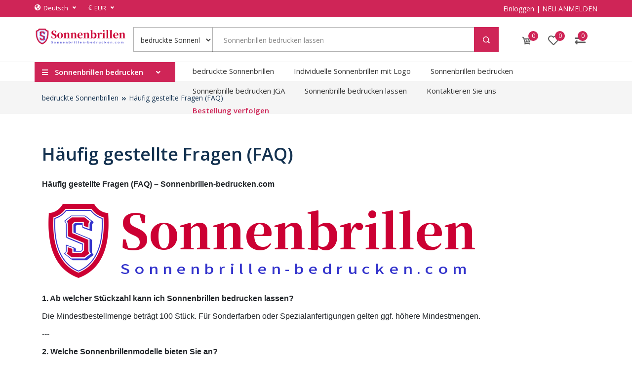

--- FILE ---
content_type: text/html; charset=UTF-8
request_url: https://sonnenbrillen-bedrucken.com/FAQ
body_size: 18192
content:
<!DOCTYPE html>
<html lang="en">

<head>
	<meta http-equiv="Content-Type" content="text/html; charset=UTF-8">
	<meta http-equiv="X-UA-Compatible" content="IE=edge" />

	<meta name="viewport" content="width=device-width, initial-scale=1.0">
            <meta name="keywords" content="Häufig gestellte Fragen (FAQ)">
        <meta name="description" content="Sonnenbrillen-bedrucken.com – Ihr Spezialist für individuelle Sonnenbrillen mit Logo oder Motiv!">
		<title>Sonnenbrillen bedrucken - Sonnenbrillen für den JGA bedrucken lassen</title>
    	<!-- favicon -->
	<link rel="icon"  type="image/x-icon" href="https://sonnenbrillen-bedrucken.com/assets/images/1754934089Sonnenbrillen-bedrucken-03.jpg"/>



	<!-- stylesheet -->
	<link rel="stylesheet" href="https://sonnenbrillen-bedrucken.com/assets/front/css/all.css">
    <!--Updated CSS-->
 	<link rel="stylesheet" href="https://sonnenbrillen-bedrucken.com/assets/front/css/styles.php?color=cf2557&amp;header_color=ffffff&amp;footer_color=3b313b&amp;copyright_color=09091b&amp;menu_color=ff5500&amp;menu_hover_color=02020c">




	
</head>

<body>

	<div class="xloader d-none" id="xloader" style="background: url(https://sonnenbrillen-bedrucken.com/assets/front/images/xloading.gif) no-repeat scroll center center #FFF;"></div>



	<section class="top-header">
		<div class="container">
			<div class="row">
				<div class="col-lg-12 remove-padding">
					<div class="content">
						<div class="left-content">
							<div class="list">
								<ul>


																		<li>
										<div class="language-selector">
											<i class="fas fa-globe-americas"></i>
											<select name="language" class="language selectors nice">
																					<option value="https://sonnenbrillen-bedrucken.com/language/1"  >English</option>
																					<option value="https://sonnenbrillen-bedrucken.com/language/3" selected >Deutsch</option>
																					</select>
										</div>
									</li>
									
																		<li>
										<div class="currency-selector">
								<span>€</span>
										<select name="currency" class="currency selectors nice">
																					<option value="https://sonnenbrillen-bedrucken.com/currency/1"  >USD</option>
																					<option value="https://sonnenbrillen-bedrucken.com/currency/6" selected >EUR</option>
																				</select>
										</div>
									</li>
									

								</ul>
							</div>
						</div>
						<div class="right-content">
							<div class="list">
								<ul>
																		<li class="login">
										<a href="https://sonnenbrillen-bedrucken.com/user/login" class="sign-log">
											<div class="links">
												<span class="sign-in">Einloggen</span> <span>|</span>
												<span class="join">NEU ANMELDEN</span>
											</div>
										</a>
									</li>
									

                        			


								</ul>
							</div>
						</div>
					</div>
				</div>
			</div>
		</div>
	</section>
	<!-- Top Header Area End -->

	<!-- Logo Header Area Start -->
	<section class="logo-header">
		<div class="container">
			<div class="row ">
				<div class="col-lg-2 col-sm-6 col-5 remove-padding">
					<div class="logo">
						<a href="https://sonnenbrillen-bedrucken.com">
							<img src="https://sonnenbrillen-bedrucken.com/assets/images/1754934033Sonnenbrillen-bedrucken-02.jpg" alt="">
						</a>
					</div>
				</div>
				<div class="col-lg-8 col-sm-12 remove-padding order-last order-sm-2 order-md-2">
					<div class="search-box-wrapper">
						<div class="search-box">
							<div class="categori-container" id="catSelectForm">
								<select name="category" id="category_select" class="categoris">
									<option value="">bedruckte Sonnenbrillen</option>
																		<option value="Partybrillen-bedrucken" >Partybrillen bedrucken</option>
																		<option value="bedruckte-Sonnenbrillen" >bedruckte Sonnenbrillen</option>
																		<option value="Faltbare-Sonnenbrillen" >Faltbare Sonnenbrillen</option>
																		<option value="bedruckte-Sonnenbrillen-Herzform" >bedruckte Sonnenbrillen Herzform</option>
																		<option value="Lochbrille-Rasterbrille" >Lochbrille Rasterbrille</option>
																		<option value="Nerd-Brille" >Nerd Brille</option>
																		<option value="Sonnenbrille-mit-Bambusbuegel" >Sonnenbrille mit Bambusbügel</option>
																		<option value="Sonnenbrille-in-Holzoptik" >Sonnenbrille in Holzoptik</option>
																		<option value="Sonnenbrillen-guenstig-bedrucken-vom-Profi" >Sonnenbrillen günstig bedrucken vom Profi</option>
																		<option value="Sonnenbrillen-mit-eigenem-Logo-bedrucken-lassen" >Sonnenbrillen mit eigenem Logo bedrucken lassen</option>
																		<option value="Sonnenbrillen-beschriften" >Sonnenbrillen beschriften</option>
																		<option value="Sonnenbrillen-mit-Logodruck-als-Werbeartikel" >Sonnenbrillen mit Logodruck als Werbeartikel</option>
																		<option value="Sonnenbrillen-mit-Flaschenoeffner-bedrucken" >Sonnenbrillen mit Flaschenöffner bedrucken</option>
																		<option value="Sonnenbrillen-mit-eigenem-Logo" >Sonnenbrillen mit eigenem Logo</option>
																		<option value="Sonnenbrillen-guenstig-individuell-bedrucken" >Sonnenbrillen günstig individuell bedrucken</option>
																		<option value="Bedruckte-Sonnenbrillen-mit-Logo" >Bedruckte Sonnenbrillen mit Logo</option>
																		<option value="Sonnenbrillen-bedrucken-lassen" >Sonnenbrillen bedrucken lassen</option>
																		<option value="Sonnenbrillen-mit-Aufdruck" >Sonnenbrillen mit Aufdruck</option>
																		<option value="Sonnenbrillen-mit-Logo-bedrucken" >Sonnenbrillen mit Logo bedrucken</option>
																		<option value="Sonnenbrille-unifarbig-mit-breitem-Buegel-fuer-Werbedruck" >Sonnenbrille unifarbig mit breitem Bügel für Werbedruck</option>
																		<option value="Sonnenbrille-Buegel-bedrucken" >Sonnenbrille Bügel bedrucken</option>
																		<option value="Goldene-Sonnenbrillen" >Goldene Sonnenbrillen</option>
																		<option value="Sonnenbrillen-Buegel-bedrucken-ab-50-St" >Sonnenbrillen Bügel bedrucken ab 50 St.</option>
																		<option value="Sonnenbrillen-mit-Aufdruck-guenstig-drucken-lassen" >Sonnenbrillen mit Aufdruck günstig drucken lassen</option>
																		<option value="Sonnenbrille-Buegel-guenstig-individuell-bedrucken" >Sonnenbrille-Bügel günstig individuell bedrucken</option>
																		<option value="Sonnenbrille-personalisieren" >Sonnenbrille personalisieren</option>
																		<option value="Sonnenbrille-Sonderanfertigung" >Sonnenbrille Sonderanfertigung</option>
																		<option value="Sonnenbrille-mit-eigenem-Logo" >Sonnenbrille mit eigenem Logo</option>
																		<option value="Sonnenbrillen-als-Werbeartikel-mit-Logo-bedrucken" >Sonnenbrillen als Werbeartikel mit Logo bedrucken</option>
																		<option value="Sonnenbrille-individuell-bedrucken-lassen" >Sonnenbrille individuell bedrucken lassen</option>
																		<option value="Hochzeit-Sonnenbrillen-Partybrille-selbst-gestalten" >Hochzeit Sonnenbrillen Partybrille selbst gestalten</option>
																		<option value="Personalisierte-Sonnenbrillen" >Personalisierte Sonnenbrillen</option>
																		<option value="Sonnenbrillen-Herzform" >Sonnenbrillen Herzform</option>
																		<option value="Lochbrille-bedrucken" >Lochbrille bedrucken</option>
																		<option value="Rasterbrille-JGA" >Rasterbrille JGA</option>
																		<option value="Sonnenbrillen-Glaeser-bedrucken" >Sonnenbrillen Gläser bedrucken</option>
																		<option value="Sonnenbrillen-bedrucken-guenstig" >Sonnenbrillen bedrucken günstig</option>
																		<option value="Guenstige-Sonnenbrillen-bedrucken-lassen" >Günstige Sonnenbrillen bedrucken lassen</option>
																		<option value="Werbe-Sonnenbrillen-kaufen" >Werbe-Sonnenbrillen kaufen</option>
																		<option value="Sonnenbrille-bedrucken-Hochzeit" >Sonnenbrille bedrucken Hochzeit</option>
																		<option value="Sonnenbrille-beschriften-Party" >Sonnenbrille beschriften Party</option>
																		<option value="Sonnenbrillen-als-Werbeartikel-guenstig-bedrucken" >Sonnenbrillen als Werbeartikel günstig bedrucken</option>
																		<option value="Sonnenbrillen-bedrucken-lassen-Kleinauflage" >Sonnenbrillen bedrucken lassen Kleinauflage</option>
																		<option value="Sonnenbrillen-beschriften-Party" >Sonnenbrillen beschriften Party</option>
																		<option value="Pinke-Sonnenbrillen" >Pinke Sonnenbrillen</option>
																		<option value="Sonnenbrille-mit-Bambusbuegeln" >Sonnenbrille mit Bambusbügeln</option>
																		<option value="Herzfoermige-Sonnenbrille-bedrucken-lassen" >Herzförmige Sonnenbrille bedrucken lassen</option>
																		<option value="Sonnenbrille-mit-Logo-auf-Glas" >Sonnenbrille mit Logo auf Glas</option>
																		<option value="Rasterbrille-bedrucken" >Rasterbrille bedrucken</option>
																		<option value="Loch-Rasterbrille-bedrucken" >Loch-Rasterbrille bedrucken</option>
																		<option value="Party-Sonnenbrillen-bedrucken" >Party Sonnenbrillen bedrucken</option>
																		<option value="Sonnenbrille-in-Regenbogenfarben" >Sonnenbrille in Regenbogenfarben</option>
																		<option value="Verspiegelte-Sonnenbrillen-bedrucken-lassen" >Verspiegelte Sonnenbrillen bedrucken lassen</option>
																		<option value="Sonnenbrillen-Buegel-bedrucken" >Sonnenbrillen-Bügel bedrucken</option>
																		<option value="Brillenbeutel-Brillentasche-Microfaser-individuell-bedruckt" >Brillenbeutel Brillentasche Microfaser individuell bedruckt</option>
																	</select>
							</div>

							<form id="searchForm" class="search-form" action="https://sonnenbrillen-bedrucken.com/Werbeartikel" method="GET">
																																<input type="text" id="prod_name" name="search" placeholder="Sonnenbrillen bedrucken lassen" value="" autocomplete="off">
								<div class="autocomplete">
								  <div id="myInputautocomplete-list" class="autocomplete-items">
								  </div>
								</div>
								<button type="submit"><i class="icofont-search-1"></i></button>
							</form>
						</div>
					</div>
				</div>
				<div class="col-lg-2 col-sm-6 col-7 remove-padding order-lg-last">
					<div class="helpful-links">
						<ul class="helpful-links-inner">
							<li class="my-dropdown"  data-toggle="tooltip" data-placement="top" title="Einkaufskorb">
								<a href="javascript:;" class="cart carticon">
									<div class="icon">
										<i class="icofont-cart"></i>
										<span class="cart-quantity" id="cart-count">0</span>
									</div>

								</a>
								<div class="my-dropdown-menu" id="cart-items">
									<p class="mt-1 pl-3 text-left">Einkaufswagen ist leer.</p>
																	</div>
							</li>
							<li class="wishlist"  data-toggle="tooltip" data-placement="top" title="Wunsch">
																	<a href="javascript:;" data-toggle="modal" id="wish-btn" data-target="#comment-log-reg" class="wish">
										<i class="far fa-heart"></i>
										<span id="wishlist-count">0</span>
									</a>
															</li>
							<li class="compare"  data-toggle="tooltip" data-placement="top" title="Vergleichen">
								<a href="https://sonnenbrillen-bedrucken.com/item/compare/view" class="wish compare-product">
									<div class="icon">
										<i class="fas fa-exchange-alt"></i>
										<span id="compare-count">0</span>
									</div>
								</a>
							</li>


						</ul>
					</div>
				</div>
			</div>
		</div>
	</section>
	<!-- Logo Header Area End -->

	<!--Main-Menu Area Start-->
	<div class="mainmenu-area mainmenu-bb">
		<div class="container">
			<div class="row align-items-center mainmenu-area-innner">
				<div class="col-lg-3 col-md-6 categorimenu-wrapper remove-padding">
					<!--categorie menu start-->
					<div class="categories_menu">
						<div class="categories_title">
							<h2 class="categori_toggle"><i class="fa fa-bars"></i>  Sonnenbrillen bedrucken <i class="fa fa-angle-down arrow-down"></i></h2>
						</div>
						<div class="categories_menu_inner">
							<ul>

								
								<li class=" ">
																	<a href="https://sonnenbrillen-bedrucken.com/Werbeartikel/Partybrillen-bedrucken"><img src="https://sonnenbrillen-bedrucken.com/assets/images/categories/16706351572021-09-21222730.jpg"> Partybrillen bedrucken</a>

																	
									</li>

									

									
								<li class=" ">
																	<a href="https://sonnenbrillen-bedrucken.com/Werbeartikel/bedruckte-Sonnenbrillen"><img src="https://sonnenbrillen-bedrucken.com/assets/images/categories/1663494469bedruckteSonnenbrille(9).jpg"> bedruckte Sonnenbrillen</a>

																	
									</li>

									

									
								<li class=" ">
																	<a href="https://sonnenbrillen-bedrucken.com/Werbeartikel/Faltbare-Sonnenbrillen"><img src="https://sonnenbrillen-bedrucken.com/assets/images/categories/166349470313.jpg"> Faltbare Sonnenbrillen</a>

																	
									</li>

									

									
								<li class=" ">
																	<a href="https://sonnenbrillen-bedrucken.com/Werbeartikel/bedruckte-Sonnenbrillen-Herzform"><img src="https://sonnenbrillen-bedrucken.com/assets/images/categories/16634952291.jpg"> bedruckte Sonnenbrillen Herzform</a>

																	
									</li>

									

									
								<li class=" ">
																	<a href="https://sonnenbrillen-bedrucken.com/Werbeartikel/Lochbrille-Rasterbrille"><img src="https://sonnenbrillen-bedrucken.com/assets/images/categories/1663495655Lochbrillen.jpg"> Lochbrille Rasterbrille</a>

																	
									</li>

									

									
								<li class=" ">
																	<a href="https://sonnenbrillen-bedrucken.com/Werbeartikel/Nerd-Brille"><img src="https://sonnenbrillen-bedrucken.com/assets/images/categories/166349571920.jpg"> Nerd Brille</a>

																	
									</li>

									

									
								<li class=" ">
																	<a href="https://sonnenbrillen-bedrucken.com/Werbeartikel/Sonnenbrille-mit-Bambusbuegel"><img src="https://sonnenbrillen-bedrucken.com/assets/images/categories/16634958762.jpg"> Sonnenbrille mit Bambusbügel</a>

																	
									</li>

									

									
								<li class=" ">
																	<a href="https://sonnenbrillen-bedrucken.com/Werbeartikel/Sonnenbrille-in-Holzoptik"><img src="https://sonnenbrillen-bedrucken.com/assets/images/categories/1663496166HolzTexturSonnenbrilleUV400(2).jpg"> Sonnenbrille in Holzoptik</a>

																	
									</li>

									

									
								<li class=" ">
																	<a href="https://sonnenbrillen-bedrucken.com/Werbeartikel/Sonnenbrillen-guenstig-bedrucken-vom-Profi"><img src="https://sonnenbrillen-bedrucken.com/assets/images/categories/1664105150Sonnenbrille(3).jpg"> Sonnenbrillen günstig bedrucken vom Profi</a>

																	
									</li>

									

									
								<li class=" ">
																	<a href="https://sonnenbrillen-bedrucken.com/Werbeartikel/Sonnenbrillen-mit-eigenem-Logo-bedrucken-lassen"><img src="https://sonnenbrillen-bedrucken.com/assets/images/categories/1664105210bedruckteSonnenbrille(16).jpg"> Sonnenbrillen mit eigenem Logo bedrucken lassen</a>

																	
									</li>

									

									
								<li class=" ">
																	<a href="https://sonnenbrillen-bedrucken.com/Werbeartikel/Sonnenbrillen-beschriften"><img src="https://sonnenbrillen-bedrucken.com/assets/images/categories/1664105261DESIGN00333.jpg"> Sonnenbrillen beschriften</a>

																	
									</li>

									

									
								<li class=" ">
																	<a href="https://sonnenbrillen-bedrucken.com/Werbeartikel/Sonnenbrillen-mit-Logodruck-als-Werbeartikel"><img src="https://sonnenbrillen-bedrucken.com/assets/images/categories/166410531711.jpg"> Sonnenbrillen mit Logodruck als Werbeartikel</a>

																	
									</li>

									

									
								<li class=" ">
																	<a href="https://sonnenbrillen-bedrucken.com/Werbeartikel/Sonnenbrillen-mit-Flaschenoeffner-bedrucken"><img src="https://sonnenbrillen-bedrucken.com/assets/images/categories/1664105610SonnenbrillenmitFlaschenöffnerbedrucken.jpg"> Sonnenbrillen mit Flaschenöffner bedrucken</a>

																	
									</li>

									

									
								<li class=" ">
																	<a href="https://sonnenbrillen-bedrucken.com/Werbeartikel/Sonnenbrillen-mit-eigenem-Logo"><img src="https://sonnenbrillen-bedrucken.com/assets/images/categories/166463268911.jpg"> Sonnenbrillen mit eigenem Logo</a>

																	
									</li>

									

									
								<li class=" rx-child">
																	<a href="https://sonnenbrillen-bedrucken.com/Werbeartikel/Sonnenbrillen-guenstig-individuell-bedrucken"><img src="https://sonnenbrillen-bedrucken.com/assets/images/categories/16646327246.jpg"> Sonnenbrillen günstig individuell bedrucken</a>

																	
									</li>

															                <li>
						                <a href="https://sonnenbrillen-bedrucken.com/categories"><i class="fas fa-plus"></i> See All Categories </a>
						                </li>
						                
							</ul>
						</div>
					</div>
					<!--categorie menu end-->
				</div>
				<div class="col-lg-9 col-md-6 mainmenu-wrapper remove-padding">
					<nav hidden>
						<div class="nav-header">
							<button class="toggle-bar"><span class="fa fa-bars"></span></button>
						</div>
						<ul class="menu">
														<li><a href="https://sonnenbrillen-bedrucken.com">bedruckte Sonnenbrillen</a></li>
																																				<li><a href="https://sonnenbrillen-bedrucken.com/Individuelle-Sonnenbrillen-mit-Logo">Individuelle Sonnenbrillen mit Logo</a></li>
															<li><a href="https://sonnenbrillen-bedrucken.com/Sonnenbrillen-bedrucken">Sonnenbrillen bedrucken</a></li>
															<li><a href="https://sonnenbrillen-bedrucken.com/Sonnenbrille-bedrucken-JGA">Sonnenbrille bedrucken JGA</a></li>
															<li><a href="https://sonnenbrillen-bedrucken.com/Sonnenbrille-bedrucken-lassen">Sonnenbrille bedrucken lassen</a></li>
																					<li><a href="https://sonnenbrillen-bedrucken.com/contact">Kontaktieren Sie uns</a></li>
														<li>
								<a href="javascript:;" data-toggle="modal" data-target="#track-order-modal" class="track-btn">Bestellung verfolgen</a>
							</li>
						</ul>

					</nav>
				</div>
			</div>
		</div>
	</div>
	<!--Main-Menu Area End-->


<!-- Breadcrumb Area Start -->
<div class="breadcrumb-area">
  <div class="container">
    <div class="row">
      <div class="col-lg-12">
        <ul class="pages">
          <li>
            <a href="https://sonnenbrillen-bedrucken.com">
              bedruckte Sonnenbrillen
            </a>
          </li>
          <li>
            <a href="https://sonnenbrillen-bedrucken.com/FAQ">
              Häufig gestellte Fragen (FAQ)
            </a>
          </li>
        </ul>
      </div>
    </div>
  </div>
</div>
<!-- Breadcrumb Area End -->



<section class="about">
    <div class="container">
      <div class="row">
        <div class="col-lg-12">
          <div class="about-info">
            <h4 class="title">
              Häufig gestellte Fragen (FAQ)
            </h4>
            <p>
              <pre><pre style="text-align: left;"><pre><font size="3" face="arial"><b>Häufig gestellte Fragen (FAQ) – Sonnenbrillen-bedrucken.com</b></font></pre><pre><img src="https://sonnenbrillen-bedrucken.com/assets/images/1754934033Sonnenbrillen-bedrucken-02.jpg"><font size="3" face="arial"><b>
</b>
<b>1. Ab welcher Stückzahl kann ich Sonnenbrillen bedrucken lassen?
</b>
Die Mindestbestellmenge beträgt 100 Stück. Für Sonderfarben oder Spezialanfertigungen gelten ggf. höhere Mindestmengen.

---

<b>2. Welche Sonnenbrillenmodelle bieten Sie an?
</b>
Wir bieten eine große Auswahl an Partybrillen, klassischen Sonnenbrillen und Modellen mit UV-Schutz. Gern senden wir Ihnen Muster zu – sprechen Sie uns einfach an.

---

<b>3. Wie lange dauert die Lieferung?
</b>
Die Lieferzeit beträgt ca. 19 Werktage nach Druckfreigabe und Zahlungseingang. Bei Sonderanfertigungen oder Großmengen kann sich die Lieferzeit verlängern.

---

<b>4. Ist der Versand kostenlos?
</b>
Ja, der Versand ist innerhalb Deutschlands, Österreichs und der Schweiz kostenlos – per DHL, FedEx oder UPS.

---

<b>5. Können die Sonnenbrillen in meiner Wunschfarbe geliefert werden?
</b>
Ja, ab 600 Stück können wir die Sonnenbrillen gemäß Ihrem Pantone® Farbcode einfärben lassen.

---

<b>6. Wie läuft der Bestellprozess ab?
</b>
1. Sie wählen Ihr Wunschmodell</font></pre><pre><font size="3" face="arial">2. Senden uns Ihr Logo oder Design per </font><span style="color: rgb(51, 51, 51); font-size: medium; white-space-collapse: collapse; font-family: arial; text-align: center;">E-Mail:&nbsp;</span><a href="/cdn-cgi/l/email-protection#d8abb9b4bdab98afbdaababdb9aaacb1b3bdb4bfaab7ada8f6bbb7b5" style="color: rgb(51, 51, 51); background-color: rgb(255, 255, 255); font-size: medium; white-space-collapse: collapse; font-family: arial; text-align: center;"><font color="#0000cc"><span class="__cf_email__" data-cfemail="3744565b52447740524555525645435e5c525b50455842471954585a">[email&#160;protected]</span></font></a></pre><pre><font size="3" face="arial">3. Wir erstellen ein individuelles Angebot inkl. Layout-Vorschau</font></pre><pre><font size="3" face="arial">
4. Nach Ihrer Freigabe und Vorkasse beginnt die Produktion</font></pre><pre><font size="3" face="arial">
5. Lieferung frei Haus

---

<b>7. Erhalte ich vorab ein Muster oder eine Visualisierung?
</b>
Ja, auf Wunsch senden wir Ihnen digitale Visualisierungen oder ein unbedrucktes Muster zu.

---

<b>8. Welche Druckarten sind möglich?
</b>
Wir bedrucken die Bügel der Sonnenbrillen per Tampondruck oder Siebdruck, abhängig vom Modell und Motiv.

---

<b>9. Kann ich auch Express-Lieferung buchen?
</b>
In vielen Fällen ja – bitte geben Sie uns frühzeitig Bescheid, wenn Sie eine Expressproduktion benötigen.

---

<b>10. Wie kontaktiere ich Sie bei Fragen oder zur Bestellung?
</b>
📧 </font><span style="color: rgb(51, 51, 51); font-size: medium; white-space-collapse: collapse; font-family: arial; text-align: center;">E-Mail:&nbsp;</span><a href="/cdn-cgi/l/email-protection#becddfd2dbcdfec9dbccdcdbdfcccad7d5dbd2d9ccd1cbce90ddd1d3" style="color: rgb(51, 51, 51); background-color: rgb(255, 255, 255); font-size: medium; white-space-collapse: collapse; font-family: arial; text-align: center;"><font color="#0000cc"><span class="__cf_email__" data-cfemail="6e1d0f020b1d2e190b1c0c0b0f1c1a07050b02091c011b1e400d0103">[email&#160;protected]</span></font></a><font size="3" face="arial">
🌐 Website: www.sonnenbrillen-bedrucken.com

---

<b>Sonnenbrillen-bedrucken.com – Ihr Spezialist für individuelle Sonnenbrillen mit Logo oder Motiv!</b></font></pre></pre></pre>
            </p>

          </div>
        </div>
      </div>
    </div>
  </section>


	<!-- Footer Area Start -->
	<footer class="footer" id="footer">
		<div class="container">
			<div class="row">
				<div class="col-md-6 col-lg-4">
					<div class="footer-info-area">
						<div class="footer-logo">
							<a href="https://sonnenbrillen-bedrucken.com" class="logo-link">
								<img src="https://sonnenbrillen-bedrucken.com/assets/images/1754934042Sonnenbrillen-bedrucken-01.jpg" alt="">
							</a>
						</div>
						<div class="text">
							<p>
									Sonnenbrillen günstig mit Logo bedrucken lassen - bedruckte Sonnenbrille - sonnenbrillen-bedrucken.com - Sonnenbrille bedrucken günstig
							</p>
						</div>
					</div>
					<div class="fotter-social-links">
						<ul>

                               	                                           <li>
                                        <a href="https://www.facebook.com/" class="facebook" target="_blank">
                                            <i class="fab fa-facebook-f"></i>
                                        </a>
                                      </li>
                                      
                                                                            <li>
                                        <a href="https://plus.google.com/" class="google-plus" target="_blank">
                                            <i class="fab fa-google-plus-g"></i>
                                        </a>
                                      </li>
                                      
                                                                            <li>
                                        <a href="https://twitter.com/" class="twitter" target="_blank">
                                            <i class="fab fa-twitter"></i>
                                        </a>
                                      </li>
                                      
                                                                            <li>
                                        <a href="https://www.linkedin.com/" class="linkedin" target="_blank">
                                            <i class="fab fa-linkedin-in"></i>
                                        </a>
                                      </li>
                                      
                                      
						</ul>
					</div>
				</div>
				<div class="col-md-6 col-lg-4">
					<div class="footer-widget info-link-widget">
						<h4 class="title">
								Über Sonnenbrillen-bedrucken.com
						</h4>
						<ul class="link-list">
							<li>
								<a href="https://sonnenbrillen-bedrucken.com">
									<i class="fas fa-angle-double-right"></i>Sonnenbrille beschriften
								</a>
							</li>

														<li>
								<a href="https://sonnenbrillen-bedrucken.com/ueber-Sonnenbrillen-bedrucken">
									<i class="fas fa-angle-double-right"></i>Über Sonnenbrillen-bedrucken
								</a>
							</li>
														<li>
								<a href="https://sonnenbrillen-bedrucken.com/Preis-Lieferung">
									<i class="fas fa-angle-double-right"></i>Preis&amp;Lieferung
								</a>
							</li>
														<li>
								<a href="https://sonnenbrillen-bedrucken.com/FAQ">
									<i class="fas fa-angle-double-right"></i>Häufig gestellte Fragen (FAQ)
								</a>
							</li>
														<li>
								<a href="https://sonnenbrillen-bedrucken.com/Individuelle-Sonnenbrillen-mit-Logo">
									<i class="fas fa-angle-double-right"></i>Individuelle Sonnenbrillen mit Logo
								</a>
							</li>
														<li>
								<a href="https://sonnenbrillen-bedrucken.com/Sonnenbrillen-bedrucken">
									<i class="fas fa-angle-double-right"></i>Sonnenbrillen bedrucken
								</a>
							</li>
														<li>
								<a href="https://sonnenbrillen-bedrucken.com/Sonnenbrillen-bedrucken-mit-Logo">
									<i class="fas fa-angle-double-right"></i>Sonnenbrillen bedrucken mit Logo
								</a>
							</li>
														<li>
								<a href="https://sonnenbrillen-bedrucken.com/Sonnenbrille-bedrucken-JGA">
									<i class="fas fa-angle-double-right"></i>Sonnenbrille bedrucken JGA
								</a>
							</li>
														<li>
								<a href="https://sonnenbrillen-bedrucken.com/Sonnenbrille-bedrucken">
									<i class="fas fa-angle-double-right"></i>Sonnenbrille bedrucken
								</a>
							</li>
														<li>
								<a href="https://sonnenbrillen-bedrucken.com/Sonnenbrillen-B%C3%BCgel-bedrucken-lassen">
									<i class="fas fa-angle-double-right"></i>Sonnenbrillen Bügel bedrucken lassen
								</a>
							</li>
														<li>
								<a href="https://sonnenbrillen-bedrucken.com/JGA-Sonnenbrillen-personalisieren">
									<i class="fas fa-angle-double-right"></i>JGA Sonnenbrillen personalisieren
								</a>
							</li>
														<li>
								<a href="https://sonnenbrillen-bedrucken.com/Sonnenbrille-bedrucken-lassen">
									<i class="fas fa-angle-double-right"></i>Sonnenbrille bedrucken lassen
								</a>
							</li>
							
							<li>
								<a href="https://sonnenbrillen-bedrucken.com/contact">
									<i class="fas fa-angle-double-right"></i>Kontakt
								</a>
							</li>
						</ul>
					</div>
				</div>
				<div class="col-md-6 col-lg-4">
					<div class="footer-widget recent-post-widget">
						<h4 class="title">
							Sonnenbrillen-bedrucken.com Aktuelles
						</h4>
						<ul class="post-list">
														<li>
								<div class="post">
								  <div class="post-img">
									<img style="width: 73px; height: 59px;" src="https://sonnenbrillen-bedrucken.com/assets/images/blogs/1763281326Sonnenbrillen-bedrucken-01.jpg" alt="">
								  </div>
								  <div class="post-details">
									<a href="https://sonnenbrillen-bedrucken.com/blog/87">
										<h4 class="post-title">
											Sonnenbrillen personalisieren – Sonnenbrillen ..
										</h4>
									</a>
									<p class="date">
										Nov 16 - 2025
									</p>
								  </div>
								</div>
							  </li>
														<li>
								<div class="post">
								  <div class="post-img">
									<img style="width: 73px; height: 59px;" src="https://sonnenbrillen-bedrucken.com/assets/images/blogs/17609748441.png" alt="">
								  </div>
								  <div class="post-details">
									<a href="https://sonnenbrillen-bedrucken.com/blog/86">
										<h4 class="post-title">
											Sonnenbrillen mit Logo günstig bedrucken - so ..
										</h4>
									</a>
									<p class="date">
										Oct 20 - 2025
									</p>
								  </div>
								</div>
							  </li>
														<li>
								<div class="post">
								  <div class="post-img">
									<img style="width: 73px; height: 59px;" src="https://sonnenbrillen-bedrucken.com/assets/images/blogs/1760293834AMAGsunglassesdiagram(Pink).jpg" alt="">
								  </div>
								  <div class="post-details">
									<a href="https://sonnenbrillen-bedrucken.com/blog/85">
										<h4 class="post-title">
											Sonnenbrille bedrucken lassen - sonnenbrillen ..
										</h4>
									</a>
									<p class="date">
										Oct 12 - 2025
									</p>
								  </div>
								</div>
							  </li>
													</ul>
					</div>
				</div>
			</div>
		</div>

		<div class="copy-bg">
			<div class="container">
				<div class="row">
					<div class="col-lg-12">
							<div class="content">
								<div class="content">
									<p><font color="#99ff99" size="3"><a href="https://sonnenbrillen-bedrucken.com/" title="" target="">Sonnenbrillen günstig mit Logo bedrucken lassen</a> - <a href="https://sonnenbrillen-bedrucken.com/" title="" target="">bedruckte Sonnenbrille</a>&nbsp;&nbsp;<a href="https://sonnenbrillen-bedrucken.com/" title="" target="">Sonnenbrillen günstig individuell bedrucken</a></font><div><font color="#99ff99" size="3">@&nbsp;sonnenbrillen-bedrucken.com</font></div><div><img src="https://i.imgur.com/cQdBJMu.png" width="460"><font color="#99ff99" size="3"></font></div><div><font color="#99ff99" size="3"><br></font></div><div><font color="#99ff99"><br></font><div><br></div></div></p>
							</div>
						</div>
					</div>
				</div>
			</div>
		</div>
	</footer>
	<!-- Footer Area End -->

	<!-- Back to Top Start -->
	<div class="bottomtotop">
		<i class="fas fa-chevron-right"></i>
	</div>
	<!-- Back to Top End -->

	<!-- LOGIN MODAL -->
	<div class="modal fade" id="comment-log-reg" tabindex="-1" role="dialog" aria-labelledby="comment-log-reg-Title"
		aria-hidden="true">
		<div class="modal-dialog  modal-dialog-centered" role="document">
			<div class="modal-content">
				<div class="modal-header">
					<button type="button" class="close" data-dismiss="modal" aria-label="Close">
						<span aria-hidden="true">&times;</span>
					</button>
				</div>
				<div class="modal-body">
					<nav class="comment-log-reg-tabmenu">
						<div class="nav nav-tabs" id="nav-tab" role="tablist">
							<a class="nav-item nav-link login active" id="nav-log-tab1" data-toggle="tab" href="#nav-log1"
								role="tab" aria-controls="nav-log" aria-selected="true">
								EINLOGGEN
							</a>
							<a class="nav-item nav-link" id="nav-reg-tab1" data-toggle="tab" href="#nav-reg1" role="tab"
								aria-controls="nav-reg" aria-selected="false">
								NEU ANMELDEN
							</a>
						</div>
					</nav>
					<div class="tab-content" id="nav-tabContent">
						<div class="tab-pane fade show active" id="nav-log1" role="tabpanel"
							aria-labelledby="nav-log-tab1">
							<div class="login-area">
								<div class="header-area">
									<h4 class="title">JETZT EINLOGGEN</h4>
								</div>
								<div class="login-form signin-form">
									<div class="alert alert-info validation" style="display: none;">
            <p class="text-left"></p> 
      </div>
      <div class="alert alert-success validation" style="display: none;">
      <button type="button" class="close alert-close"><span>×</span></button>
            <p class="text-left"></p> 
      </div>
      <div class="alert alert-danger validation" style="display: none;">
      <button type="button" class="close alert-close"><span>×</span></button>
      	<p class="text-left"></p> 
      </div>									<form class="mloginform" action="https://sonnenbrillen-bedrucken.com/user/login" method="POST">
										<input type="hidden" name="_token" value="CRaWpzzr64BvdKogwhKRnp5n01Ng4Q5LxNYmlZUs">
										<div class="form-input">
											<input type="email" name="email" placeholder="Geben Sie die E-Mail-Adresse ein"
												required="">
											<i class="icofont-user-alt-5"></i>
										</div>
										<div class="form-input">
											<input type="password" class="Password" name="password"
												placeholder="Passwort eingeben" required="">
											<i class="icofont-ui-password"></i>
										</div>
										<div class="form-forgot-pass">
											<div class="left">
												<input type="checkbox" name="remember" id="mrp"
													>
												<label for="mrp">Passwort merken</label>
											</div>
											<div class="right">
												<a href="javascript:;" id="show-forgot">
													Passwort vergessen?
												</a>
											</div>
										</div>
										<input type="hidden" name="modal" value="1">
										<input class="mauthdata" type="hidden" value="Authentifizieren...">
										<button type="submit" class="submit-btn">EINLOGGEN</button>
																			</form>
								</div>
							</div>
						</div>
						<div class="tab-pane fade" id="nav-reg1" role="tabpanel" aria-labelledby="nav-reg-tab1">
							<div class="login-area signup-area">
								<div class="header-area">
									<h4 class="title">Jetzt kostenlos anmelden!</h4>
								</div>
								<div class="login-form signup-form">
									<div class="alert alert-info validation" style="display: none;">
            <p class="text-left"></p> 
      </div>
      <div class="alert alert-success validation" style="display: none;">
      <button type="button" class="close alert-close"><span>×</span></button>
            <p class="text-left"></p> 
      </div>
      <div class="alert alert-danger validation" style="display: none;">
      <button type="button" class="close alert-close"><span>×</span></button>
      	<p class="text-left"></p> 
      </div>									<form class="mregisterform" action="https://sonnenbrillen-bedrucken.com/user/register"
										method="POST">
										<input type="hidden" name="_token" value="CRaWpzzr64BvdKogwhKRnp5n01Ng4Q5LxNYmlZUs">

										<div class="form-input">
											<input type="text" class="User Name" name="name"
												placeholder="Ihr Name" required="">
											<i class="icofont-user-alt-5"></i>
										</div>

										<div class="form-input">
											<input type="email" class="User Name" name="email"
												placeholder="E-Mail-Addresse" required="">
											<i class="icofont-email"></i>
										</div>

										<div class="form-input">
											<input type="text" class="User Name" name="phone"
												placeholder="Telefonnummer" required="">
											<i class="icofont-phone"></i>
										</div>

										<div class="form-input">
											<input type="text" class="User Name" name="address"
												placeholder="Adresse" required="">
											<i class="icofont-location-pin"></i>
										</div>

										<div class="form-input">
											<input type="password" class="Password" name="password"
												placeholder="Passwort" required="">
											<i class="icofont-ui-password"></i>
										</div>

										<div class="form-input">
											<input type="password" class="Password" name="password_confirmation"
												placeholder="Bestätige das Passwort" required="">
											<i class="icofont-ui-password"></i>
										</div>


										
										<ul class="captcha-area">
											<li>
												<p><img class="codeimg1"
														src="https://sonnenbrillen-bedrucken.com/assets/images/capcha_code.png" alt=""> <i
														class="fas fa-sync-alt pointer refresh_code "></i></p>
											</li>
										</ul>

										<div class="form-input">
											<input type="text" class="Password" name="codes"
												placeholder="Code eingeben" required="">
											<i class="icofont-refresh"></i>
										</div>


										
										<input class="mprocessdata" type="hidden" value="Wird bearbeitet...">
										<button type="submit" class="submit-btn">Registrierung absenden</button>

									</form>
								</div>
							</div>
						</div>
					</div>
				</div>
			</div>
		</div>
	</div>
	<!-- LOGIN MODAL ENDS -->

	<!-- FORGOT MODAL -->
	<div class="modal fade" id="forgot-modal" tabindex="-1" role="dialog" aria-labelledby="comment-log-reg-Title"
		aria-hidden="true">
		<div class="modal-dialog  modal-dialog-centered" role="document">
			<div class="modal-content">
				<div class="modal-header">
					<button type="button" class="close" data-dismiss="modal" aria-label="Close">
						<span aria-hidden="true">&times;</span>
					</button>
				</div>
				<div class="modal-body">

					<div class="login-area">
						<div class="header-area forgot-passwor-area">
							<h4 class="title">Passwort vergessen </h4>
							<p class="text">Bitte schreiben Sie Ihre E-Mail </p>
						</div>
						<div class="login-form">
							<div class="alert alert-info validation" style="display: none;">
            <p class="text-left"></p> 
      </div>
      <div class="alert alert-success validation" style="display: none;">
      <button type="button" class="close alert-close"><span>×</span></button>
            <p class="text-left"></p> 
      </div>
      <div class="alert alert-danger validation" style="display: none;">
      <button type="button" class="close alert-close"><span>×</span></button>
      	<p class="text-left"></p> 
      </div>							<form id="mforgotform" action="https://sonnenbrillen-bedrucken.com/user/forgot" method="POST">
								<input type="hidden" name="_token" value="CRaWpzzr64BvdKogwhKRnp5n01Ng4Q5LxNYmlZUs">
								<div class="form-input">
									<input type="email" name="email" class="User Name"
										placeholder="E-Mail-Addresse" required="">
									<i class="icofont-user-alt-5"></i>
								</div>
								<div class="to-login-page">
									<a href="javascript:;" id="show-login">
										Jetzt einloggen
									</a>
								</div>
								<input class="fauthdata" type="hidden" value="Überprüfung...">
								<button type="submit" class="submit-btn">EINREICHEN</button>
							</form>
						</div>
					</div>

				</div>
			</div>
		</div>
	</div>
	<!-- FORGOT MODAL ENDS -->


<!-- VENDOR LOGIN MODAL -->
	<div class="modal fade" id="vendor-login" tabindex="-1" role="dialog" aria-labelledby="vendor-login-Title" aria-hidden="true">
  <div class="modal-dialog  modal-dialog-centered" style="transition: .5s;" role="document">
    <div class="modal-content">
      <div class="modal-header">
        <button type="button" class="close" data-dismiss="modal" aria-label="Close">
          <span aria-hidden="true">&times;</span>
        </button>
      </div>
      <div class="modal-body">
				<nav class="comment-log-reg-tabmenu">
					<div class="nav nav-tabs" id="nav-tab1" role="tablist">
						<a class="nav-item nav-link login active" id="nav-log-tab11" data-toggle="tab" href="#nav-log11" role="tab" aria-controls="nav-log" aria-selected="true">
							Anbieter-Einloggen
						</a>
						<a class="nav-item nav-link" id="nav-reg-tab11" data-toggle="tab" href="#nav-reg11" role="tab" aria-controls="nav-reg" aria-selected="false">
							Verkäufer Registrierung
						</a>
					</div>
				</nav>
				<div class="tab-content" id="nav-tabContent">
					<div class="tab-pane fade show active" id="nav-log11" role="tabpanel" aria-labelledby="nav-log-tab">
				        <div class="login-area">
				          <div class="login-form signin-form">
				                <div class="alert alert-info validation" style="display: none;">
            <p class="text-left"></p> 
      </div>
      <div class="alert alert-success validation" style="display: none;">
      <button type="button" class="close alert-close"><span>×</span></button>
            <p class="text-left"></p> 
      </div>
      <div class="alert alert-danger validation" style="display: none;">
      <button type="button" class="close alert-close"><span>×</span></button>
      	<p class="text-left"></p> 
      </div>				            <form class="mloginform" action="https://sonnenbrillen-bedrucken.com/user/login" method="POST">
				              <input type="hidden" name="_token" value="CRaWpzzr64BvdKogwhKRnp5n01Ng4Q5LxNYmlZUs">
				              <div class="form-input">
				                <input type="email" name="email" placeholder="Geben Sie die E-Mail-Adresse ein" required="">
				                <i class="icofont-user-alt-5"></i>
				              </div>
				              <div class="form-input">
				                <input type="password" class="Password" name="password" placeholder="Passwort eingeben" required="">
				                <i class="icofont-ui-password"></i>
				              </div>
				              <div class="form-forgot-pass">
				                <div class="left">
				                  <input type="checkbox" name="remember"  id="mrp1" >
				                  <label for="mrp1">Passwort merken</label>
				                </div>
				                <div class="right">
				                  <a href="javascript:;" id="show-forgot1">
				                    Passwort vergessen?
				                  </a>
				                </div>
				              </div>
				              <input type="hidden" name="modal"  value="1">
				               <input type="hidden" name="vendor"  value="1">
				              <input class="mauthdata" type="hidden"  value="Authentifizieren...">
				              <button type="submit" class="submit-btn">EINLOGGEN</button>
					              				            </form>
				          </div>
				        </div>
					</div>
					<div class="tab-pane fade" id="nav-reg11" role="tabpanel" aria-labelledby="nav-reg-tab">
                <div class="login-area signup-area">
                    <div class="login-form signup-form">
                       <div class="alert alert-info validation" style="display: none;">
            <p class="text-left"></p> 
      </div>
      <div class="alert alert-success validation" style="display: none;">
      <button type="button" class="close alert-close"><span>×</span></button>
            <p class="text-left"></p> 
      </div>
      <div class="alert alert-danger validation" style="display: none;">
      <button type="button" class="close alert-close"><span>×</span></button>
      	<p class="text-left"></p> 
      </div>                        <form class="mregisterform" action="https://sonnenbrillen-bedrucken.com/user/register" method="POST">
                          <input type="hidden" name="_token" value="CRaWpzzr64BvdKogwhKRnp5n01Ng4Q5LxNYmlZUs">

                          <div class="row">

                          <div class="col-lg-6">
                            <div class="form-input">
                                <input type="text" class="User Name" name="name" placeholder="Ihr Name" required="">
                                <i class="icofont-user-alt-5"></i>
                            	</div>
                           </div>

                           <div class="col-lg-6">
 <div class="form-input">
                                <input type="email" class="User Name" name="email" placeholder="E-Mail-Addresse" required="">
                                <i class="icofont-email"></i>
                            </div>

                           	</div>
                           <div class="col-lg-6">
    <div class="form-input">
                                <input type="text" class="User Name" name="phone" placeholder="Telefonnummer" required="">
                                <i class="icofont-phone"></i>
                            </div>

                           	</div>
                           <div class="col-lg-6">

<div class="form-input">
                                <input type="text" class="User Name" name="address" placeholder="Adresse" required="">
                                <i class="icofont-location-pin"></i>
                            </div>
                           	</div>

                           <div class="col-lg-6">
 <div class="form-input">
                                <input type="text" class="User Name" name="shop_name" placeholder="Shop Name" required="">
                                <i class="icofont-cart-alt"></i>
                            </div>

                           	</div>
                           <div class="col-lg-6">

 <div class="form-input">
                                <input type="text" class="User Name" name="owner_name" placeholder="Owner Name" required="">
                                <i class="icofont-cart"></i>
                            </div>
                           	</div>
                           <div class="col-lg-6">

<div class="form-input">
                                <input type="text" class="User Name" name="shop_number" placeholder="Shop Number" required="">
                                <i class="icofont-shopping-cart"></i>
                            </div>
                           	</div>
                           <div class="col-lg-6">

 <div class="form-input">
                                <input type="text" class="User Name" name="shop_address" placeholder="Shop Address" required="">
                                <i class="icofont-opencart"></i>
                            </div>
                           	</div>
                           <div class="col-lg-6">

<div class="form-input">
                                <input type="text" class="User Name" name="reg_number" placeholder="Registration Number" required="">
                                <i class="icofont-ui-cart"></i>
                            </div>
                           	</div>
                           <div class="col-lg-6">

 <div class="form-input">
                                <input type="text" class="User Name" name="shop_message" placeholder="Message" required="">
                                <i class="icofont-envelope"></i>
                            </div>
                           	</div>

                           <div class="col-lg-6">
  <div class="form-input">
                                <input type="password" class="Password" name="password" placeholder="Passwort" required="">
                                <i class="icofont-ui-password"></i>
                            </div>

                           	</div>
                           <div class="col-lg-6">
 								<div class="form-input">
                                <input type="password" class="Password" name="password_confirmation" placeholder="Bestätige das Passwort" required="">
                                <i class="icofont-ui-password"></i>
                            	</div>
                           	</div>

                            
<div class="col-lg-6">


                            <ul class="captcha-area">
                                <li>
                                 	<p>
                                 		<img class="codeimg1" src="https://sonnenbrillen-bedrucken.com/assets/images/capcha_code.png" alt=""> <i class="fas fa-sync-alt pointer refresh_code "></i>
                                 	</p>

                                </li>
                            </ul>


</div>

<div class="col-lg-6">

 <div class="form-input">
                                <input type="text" class="Password" name="codes" placeholder="Code eingeben" required="">
                                <i class="icofont-refresh"></i>

                            </div>



                          </div>

                          
				            <input type="hidden" name="vendor"  value="1">
                            <input class="mprocessdata" type="hidden"  value="Wird bearbeitet...">
                            <button type="submit" class="submit-btn">Registrierung absenden</button>

                           	</div>




                        </form>
                    </div>
                </div>
					</div>
				</div>
      </div>
    </div>
  </div>
</div>
<!-- VENDOR LOGIN MODAL ENDS -->

<!-- Product Quick View Modal -->

	  <div class="modal fade" id="quickview" tabindex="-1" role="dialog"  aria-hidden="true">
		<div class="modal-dialog quickview-modal modal-dialog-centered modal-lg" role="document">
		  <div class="modal-content">
			<div class="submit-loader">
				<img src="https://sonnenbrillen-bedrucken.com/assets/images/1564224328loading3.gif" alt="">
			</div>
			<div class="modal-header">
			  <button type="button" class="close" data-dismiss="modal" aria-label="Close">
				<span aria-hidden="true">&times;</span>
			  </button>
			</div>
			<div class="modal-body">
				<div class="container quick-view-modal">

				</div>
			</div>
		  </div>
		</div>
	  </div>
<!-- Product Quick View Modal -->

<!-- Order Tracking modal Start-->
    <div class="modal fade" id="track-order-modal" tabindex="-1" role="dialog" aria-labelledby="order-tracking-modal" aria-hidden="true">
        <div class="modal-dialog  modal-lg" role="document">
            <div class="modal-content">
            <div class="modal-header">
                <h6 class="modal-title"> <b>Order Tracking</b> </h6>
                <button type="button" class="close" data-dismiss="modal" aria-label="Close">
                <span aria-hidden="true">&times;</span>
                </button>
            </div>
            <div class="modal-body">

                        <div class="order-tracking-content">
                            <form id="track-form" class="track-form">
                                <input type="hidden" name="_token" value="CRaWpzzr64BvdKogwhKRnp5n01Ng4Q5LxNYmlZUs">
                                <input type="text" id="track-code" placeholder="Get Tracking Code" required="">
                                <button type="submit" class="mybtn1">View Tracking</button>
                                <a href="#"  data-toggle="modal" data-target="#order-tracking-modal"></a>
                            </form>
                        </div>

                        <div>
				            <div class="submit-loader d-none">
								<img src="https://sonnenbrillen-bedrucken.com/assets/images/1564224328loading3.gif" alt="">
							</div>
							<div id="track-order">

							</div>
                        </div>

            </div>
            </div>
        </div>
    </div>
<!-- Order Tracking modal End -->

<script data-cfasync="false" src="/cdn-cgi/scripts/5c5dd728/cloudflare-static/email-decode.min.js"></script><script type="text/javascript">
  var mainurl = "https://sonnenbrillen-bedrucken.com";
  var gs      = {"id":1,"logo":"1754934033Sonnenbrillen-bedrucken-02.jpg","favicon":"1754934089Sonnenbrillen-bedrucken-03.jpg","title":"Sonnenbrillen bedrucken - Sonnenbrillen f\u00fcr den JGA bedrucken lassen","header_email":"smtp","header_phone":"0123 456789","footer":"Sonnenbrillen g\u00fcnstig mit Logo bedrucken lassen - bedruckte Sonnenbrille - sonnenbrillen-bedrucken.com - Sonnenbrille bedrucken g\u00fcnstig","copyright":"<font color=\"#99ff99\" size=\"3\"><a href=\"https:\/\/sonnenbrillen-bedrucken.com\/\" title=\"\" target=\"\">Sonnenbrillen g\u00fcnstig mit Logo bedrucken lassen<\/a> - <a href=\"https:\/\/sonnenbrillen-bedrucken.com\/\" title=\"\" target=\"\">bedruckte Sonnenbrille<\/a>&nbsp;&nbsp;<a href=\"https:\/\/sonnenbrillen-bedrucken.com\/\" title=\"\" target=\"\">Sonnenbrillen g\u00fcnstig individuell bedrucken<\/a><\/font><div><font color=\"#99ff99\" size=\"3\">@&nbsp;sonnenbrillen-bedrucken.com<\/font><\/div><div><img src=\"https:\/\/i.imgur.com\/cQdBJMu.png\" width=\"460\"><font color=\"#99ff99\" size=\"3\"><\/font><\/div><div><font color=\"#99ff99\" size=\"3\"><br><\/font><\/div><div><font color=\"#99ff99\"><br><\/font><div><br><\/div><\/div>","colors":"#cf2557","loader":"1564224328loading3.gif","admin_loader":"1564224329loading3.gif","is_talkto":"1","talkto":"<script type=\"text\/javascript\" src=\"https:\/\/js.users.51.la\/18569046.js\"><\/script>","is_language":"1","is_loader":"0","map_key":"AIzaSyB1GpE4qeoJ__70UZxvX9CTMUTZRZNHcu8","is_disqus":"0","disqus":null,"is_contact":"1","is_faq":"0","guest_checkout":"1","stripe_check":"0","cod_check":"0","currency_format":"0","withdraw_fee":"0","withdraw_charge":"0","tax":"0","shipping_cost":"5","smtp_host":"smtp.exmail.qq.com","smtp_port":"587","smtp_user":"sales@werbeartikelgroup.com","from_email":"sales@werbeartikelgroup.com","from_name":"Sonnenbrillen-bedrucken.com","is_smtp":"1","is_comment":"0","is_currency":"1","add_cart":"Successfully Added To Cart","out_stock":"Out Of Stock","add_wish":"Add To Wishlist","already_wish":"Already Added To Wishlist","wish_remove":"Successfully Removed From The Wishlist","add_compare":"Successfully Added To Compare","already_compare":"Already Added To Compare","compare_remove":"Successfully Removed From The Compare","color_change":"Successfully Changed The Color","coupon_found":"Coupon Found","no_coupon":"No Coupon Found","already_coupon":"Coupon Already Applied","order_title":"THANK YOU FOR YOUR PURCHASE.","order_text":"We'll email you an order confirmation with details and tracking info.","is_affilate":"0","affilate_charge":"8","affilate_banner":"15587771131554048228onepiece.jpeg","already_cart":"Already Added To Cart","fixed_commission":"0","percentage_commission":"0","multiple_shipping":"0","multiple_packaging":"1","vendor_ship_info":"1","reg_vendor":"0","cod_text":"Pay with cash upon delivery.","paypal_text":"Pay via your PayPal account.","stripe_text":"Zahlen Sie mit Ihrer Kreditkarte.","header_color":"#ffffff","footer_color":"#3b313b","copyright_color":"#09091b","is_admin_loader":"0","menu_color":"#ff5500","menu_hover_color":"#02020c","is_home":"1","is_verification_email":"0","instamojo_text":"Pay via your Instamojo account.","is_instamojo":"0","instamojo_sandbox":"1","is_paystack":"0","paystack_text":"Pay via your Paystack account.","wholesell":"10000","is_capcha":"1","error_banner":"1566878455404.png","is_popup":"0","popup_title":"NEWSLETTER","popup_text":"Lorem ipsum dolor sit amet, consectetur adipisicing elit. Expedita porro ipsa nulla, alias, ab minus.","popup_background":"1584934329adv-banner.jpg","invoice_logo":"1754934043Sonnenbrillen-bedrucken-02.jpg","user_image":"1567655174profile.jpg","vendor_color":"#666666","is_secure":"1","is_report":"0","paypal_check":"0","footer_logo":"1754934042Sonnenbrillen-bedrucken-01.jpg","email_encryption":"ssl","is_paytm":"0","paytm_text":"Pay via your Paytm account.","is_molly":"0","molly_text":"Pay with Molly Payment.","is_razorpay":"0","razorpay_text":"Pay via your Razorpay account.","show_stock":"0","is_maintain":"0","maintain_text":"<div style=\"text-align: center;\"><font size=\"5\"><br><\/font><\/div><h1 style=\"text-align: center;\"><font size=\"6\">UNDER MAINTENANCE<\/font><\/h1>"};
  var langg    = {"rtl":"0","lang16":"Bestellung verfolgen","lang11":"Mein Konto","lang221":"Benutzerbereich","lang222":"Anbieter-Panel","lang223":"Ausloggen","lang12":"Einloggen","lang13":"NEU ANMELDEN","lang220":"Verkaufen","lang1":"bedruckte Sonnenbrillen","lang2":"Sonnenbrillen bedrucken lassen","lang3":"Einkaufskorb","lang4":"Artikel","lang5":"Warenkorb ansehen","lang6":"Gesamt","lang7":"Zur Kasse","lang8":"Einkaufswagen ist leer.","lang9":"Wunsch","lang10":"Vergleichen","lang14":"Sonnenbrillen bedrucken","lang15":"See All Categories","lang17":"bedruckte Sonnenbrillen","lang18":"Sonnenbrillen-bedrucken Blog","lang19":"FAQ","lang20":"Kontaktieren Sie uns","lang25":"Jetzt Bestellen","lang26":"Die Top-Angebote der Woche - Sonnenbrillen g\u00fcnstig bedrucken - Sonnenbrillen bedrucken","lang27":"Best Seller - Sonnenbrillen g\u00fcnstig bedrucken - Sonnenbrillen bedrucken","lang244":"WOW! des Tages - Sonnenbrillen g\u00fcnstig bedrucken - Sonnenbrillen bedrucken","lang28":"Aktuell beliebteste Artikel - Sonnenbrillen g\u00fcnstig bedrucken - Sonnenbrillen bedrucken","lang29":"Jetzt richtig sparen! - Sonnenbrillen g\u00fcnstig bedrucken - Sonnenbrillen bedrucken","lang30":"Aktuell beliebteste Artikel - Sonnenbrillen g\u00fcnstig bedrucken - Sonnenbrillen bedrucken","lang31":"Neu - Sonnenbrillen g\u00fcnstig bedrucken - Sonnenbrillen bedrucken","lang32":"Trending - Sonnenbrillen g\u00fcnstig bedrucken - Sonnenbrillen bedrucken","lang33":"Im Trend - Sonnenbrillen g\u00fcnstig bedrucken - Sonnenbrillen bedrucken","lang34":"Weiterlesen","lang236":"Links - Sonnenbrillen g\u00fcnstig bedrucken - Sonnenbrillen bedrucken","lang35":"Meta-Tag","lang36":"Sonnenbrillen bedrucken","lang37":"Archiv","lang38":"Weiterlesen","lang39":"bedruckte-Sonnenbrillen-Blog-Details","lang40":"Ansicht(en)","lang41":"Quelle","lang46":"Suchen","lang42":"Sonnenbrillen","lang43":"Letzter Beitrag","lang44":"Archiv","lang45":"Stichworte","lang47":"Ihre Name","lang48":"Telefonnummer","lang49":"E-Mail-Addresse","lang50":"Ihre Nachricht","lang51":"Code eingeben","lang52":"Nachricht senden","lang53":"Finden Sie uns hier","lang54":"Zur Wunschliste hinzuf\u00fcgen","lang55":"Schnellansicht","lang56":"In den Warenkorb","lang57":"Vergleichen","lang251":"Sofort-Kaufen","lang58":"Suchen","lang59":"Stichworte","lang60":"Kein Produkt gefunden.","lang61":"Ergebnisse filtern nach","lang62":"zu","lang63":"beliebte Schlagw\u00f6rter","lang64":"Sortiere nach","lang65":"Neuestes Produkt","lang66":"\u00c4ltestes Produkt","lang67":"Niedrigster Preis","lang68":"H\u00f6chster Preis","lang69":"Vergleichen","lang70":"Produktvergleich","lang71":"Produktname","lang72":"Preis","lang73":"Bewertung","lang74":"Beschreibung","lang75":"In den Warenkorb legen","lang76":"Entfernen","lang77":"Artikelnummer","lang78":"Nicht vorr\u00e4ttig","lang79":"Preis auf Anfrage","lang80":"Bewertung(en)","lang224":"Zum Lieblingsverk\u00e4ufer hinzuf\u00fcgen","lang225":"Favorit","lang81":"Preis auf Anfrage","lang82":"Plattform","lang83":"Region","lang84":"Lizenz-Typ","lang85":"Produktzustand","lang219":"Schau Video","lang86":"Lieferzeit","lang87":"Richtpreis","lang88":"Gr\u00f6\u00dfe","lang89":"Farbe","lang90":"in den Warenkorb legen","lang91":"Teilen","lang92":"Produktbeschreibung","lang93":"KAUF- und R\u00dcCKGABERECHT","lang94":"Bewertungen","lang95":"Kommentar","lang96":"Bewertungen & Rezensionen","lang97":"Keine Bewertung gefunden.","lang98":"Bewertung","lang99":"Ihre Bewertungen","lang100":"EINREICHEN","lang101":"Einloggen","lang102":"zu kommentieren","lang103":"Kommentieren","lang104":"Kommentar schreiben","lang105":"Schreiben Sie Ihre Kommentare hier ...","lang106":"Kommentar hinzuf\u00fcgen","lang107":"Antwort","lang108":"Sicht","lang109":"Antwort","lang110":"Antworten","lang111":"Bearbeiten","lang112":"L\u00f6schen","lang113":"Bearbeiten Sie Ihren Kommentar","lang114":"einreichen","lang115":"Stornieren","lang116":"Bearbeiten Sie Ihre Antwort","lang117":"Schreiben Sie Ihre Antwort","lang118":"Nachricht senden","lang119":"Subject *","lang120":"Ihre Nachricht","lang199":"Produkt-Schnellansicht","lang216":"Sonnenbrillen bedrucken lassen | Sonnenbrille bedrucken g\u00fcnstig | Personalisierte Sonnenbrille Hochzeit | Sonnenbrillen Werbeartikel","lang245":"Produkte des Verk\u00e4ufers","lang246":"Verkauft durch","lang247":"Kein Anbieter gefunden","lang248":"Gesamtartikel","lang249":"Shop besuchen","lang770":"Gro\u00dfhandel","lang768":"Menge","lang769":"Rabatt","lang771":"Rabatt","lang776":"Melden Sie diesen Artikel","lang777":"PRODUKT MELDEN","lang778":"Bitte machen Sie folgende Angaben","lang779":"Berichtstitel eingeben","lang780":"Berichtsnotiz eingeben","lang783":"Verifiziert","lang121":"Einkaufswagen","lang122":"Produktname","lang123":"Gr\u00f6\u00dfe & Farbe","lang124":"Menge","lang125":"Einzelpreis","lang126":"Zwischensumme","lang127":"PREISDETAILS","lang128":"Gesamtsumme","lang129":"Rabatt","lang130":"Steuer","lang131":"Rechnungsbetrag","lang132":"Haben Sie einen Aktionscode?","lang133":"Gutscheincode","lang134":"Einl\u00f6sen","lang135":"Bestellung aufgeben","lang136":"Zur Kasse","lang137":"Produktname","lang138":"Gr\u00f6\u00dfe","lang139":"Farbe","lang140":"Menge","lang141":"Einzelpreis","lang142":"Zwischensumme","lang143":"Versandkosten","lang144":"Steuer","lang145":"Rabatt","lang146":"Gesamt","lang147":"Rechnungsdetails","lang148":"Versanddetails","lang149":"Sende an folgende Adresse","lang150":"Abholen","lang151":"Treffpunkt","lang152":"Ihr Name","lang153":"Telefonnummer","lang154":"Email","lang155":"Adresse","lang156":"Land","lang157":"Land ausw\u00e4hlen","lang158":"Stadt","lang159":"PLZ","lang160":"Zu einer anderen Adresse liefern?","lang161":"Zahlungsinformationen","lang217":"Bestellhinweis","lang218":"Optional","lang162":"Jetzt bestellen","lang163":"Kartennummer","lang164":"Cvv","lang165":"Monat","lang166":"Jahr","lang167":"Transaktions-ID#","lang743":"Adresse","lang744":"Bestellung","lang745":"Zahlung","lang746":"Pers\u00f6nliche Angaben","lang747":"Bitte geben Sie Ihren Namen ein","lang748":"bitte geben SIe ihre E-Mail Adresse ein","lang749":"Ein Konto erstellen ?","lang750":"Geben Sie Ihr Passwort ein","lang751":"Best\u00e4tigen Sie Ihr Passwort","lang752":"Versanddetails","lang753":"WEITER","lang754":"Preis","lang755":"Menge","lang756":"Gesamtpreis","lang757":"Zur\u00fcck","lang758":"Shipping Info","lang759":"Payment Info","lang760":"PayPal Express","lang761":"Credit Card","lang762":"Cash On Delivery","lang763":"Instamojo","paytm":"Paytm","razorpay":"Razorpay","lang764":"Paystack","lang802":"Mollie Payment","lang765":"Versandkostenfrei","lang766":"Sichere Verpackungen & Transportgarantie","lang767":"Endbetrag","lang781":"Kartennummer ung\u00fcltig","lang782":"CVC-Nummer ung\u00fcltig","lang168":"Wunschlisten","lang169":"Erfolg","lang170":"Zur\u00fcck zur Hauptseite","lang171":"Einloggen &  Neu Anmelden","lang172":"JETZT EINLOGGEN","lang173":"Geben Sie die E-Mail-Adresse ein","lang174":"Passwort eingeben","lang175":"Passwort merken","lang176":"Passwort vergessen?","lang177":"Authentifizieren...","lang178":"EINLOGGEN","lang234":"Anbieter-Einloggen","lang179":"Oder","lang180":"Melden Sie sich mit sozialen Medien an","lang181":"Jetzt kostenlos anmelden!","lang182":"Ihr Name","lang183":"E-Mail-Addresse","lang184":"Telefonnummer","lang185":"Adresse","lang186":"Passwort","lang187":"Best\u00e4tige das Passwort","lang188":"Wird bearbeitet...","lang189":"Registrierung absenden","lang235":"Verk\u00e4ufer Registrierung","lang197":"EINLOGGEN","lang198":"NEU ANMELDEN","lang190":"Passwort vergessen","lang191":"Passwort vergessen","lang192":"Bitte schreiben Sie Ihre E-Mail","lang193":"E-Mail-Addresse","lang194":"Jetzt einloggen","lang195":"\u00dcberpr\u00fcfung...","lang196":"EINREICHEN","lang226":"Store Name","lang227":"Service Center","lang228":"Contact Now","lang229":"Follow Us","lang238":"Shop Name","lang239":"Owner Name","lang240":"Shop Number","lang241":"Shop Address","lang242":"Registration Number","lang243":"Message","lang21":"\u00dcber Sonnenbrillen-bedrucken.com","lang22":"Sonnenbrille beschriften","lang23":"Kontakt","lang24":"Sonnenbrillen-bedrucken.com Aktuelles","add_cart":"Erfolgreich in den Warenkorb gelegt","already_cart":"Bereits in den Warenkorb gelegt","out_stock":"Nicht vorr\u00e4ttig","add_wish":"Erfolgreich zur Wunschliste hinzugef\u00fcgt","already_wish":"Bereits zur Wunschliste hinzugef\u00fcgt","wish_remove":"Erfolgreich von der Wunschliste entfernt","add_compare":"Erfolgreich zum Vergleich hinzugef\u00fcgt","already_compare":"Bereits zum Vergleich hinzugef\u00fcgt","compare_remove":"Erfolgreich aus dem Vergleich entfernt","color_change":"Die Farbe erfolgreich ge\u00e4ndert","coupon_found":"Gutschein gefunden","no_coupon":"Kein Gutschein gefunden","already_coupon":"Gutschein bereits angewendet","email_not_found":"Email wurde nicht gefunden","something_wrong":"Hoppla, etwas geht schief!!","message_sent":"Nachricht gesendet!!","order_title":"DANKE F\u00dcR IHREN EINKAUF.","order_text":"Wir senden Ihnen eine Bestellbest\u00e4tigung mit Details und Tracking-Informationen per E-Mail.","subscribe_success":"Sie haben sich erfolgreich angemeldet.","subscribe_error":"Diese E-Mail wurde bereits vergeben.","lang741":"Geben sie ihre E-Mailadresse ein","lang742":"Abonnement","lang427":"404","lang428":"Hoppla! Die gew\u00fcnschte Seite konnte nicht gefunden werden (Fehler 404).","lang429":"Hoppla, die von Ihnen gesuchte Seite konnte leider nicht gefunden werden. Bitte benutzen Sie das Hauptmen\u00fc oder die Suche.","lang430":"zur Hauptseite","lang200":"Benutzerzentrum","lang230":"Anbieter-Panel","lang201":"Gekaufte Artikel","lang202":"Affiliate Code","lang203":"Withdraw","lang231":"Favorite Sellers","lang232":"Messages","lang204":"Tickets","lang250":"Disputes","lang205":"Edit Profile","lang206":"Reset Password","lang207":"Logout","lang233":"Start Selling","lang237":"Pricing Plans","lang208":"Mein Konto","lang209":"Email","lang210":"Phone","lang211":"Fax","lang212":"City","lang213":"Zip","lang214":"Address","lang215":"Affiliate Bonus","lang808":"Recent Orders","lang809":"Total Orders","lang810":"Pending Orders","lang811":"All Time","lang812":"My Balance","lang277":"Purchased Items","lang278":"#Order","lang279":"Date","lang280":"Order Total","lang281":"Order Status","lang282":"View","lang283":"VIEW ORDER","lang284":"My Order Details","lang285":"Order#","lang286":"Print","lang301":"Order Date","lang287":"Billing Address","lang288":"Name:","lang289":"Email:","lang290":"Phone:","lang291":"Address:","lang292":"Payment Information","lang293":"Paid Amount:","lang294":"Payment Method:","lang295":"Charge ID:","lang296":"Transaction ID:","lang297":"Edit Transaction ID","lang298":"Cancel","lang299":"Enter Transaction ID & Press Enter","lang300":"Submit","lang302":"Shipping Address","lang303":"PickUp Location","lang304":"Address:","lang305":"Shipping Method","lang306":"Ship To Address","lang307":"Pick Up","lang308":"Ordered Products:","lang309":"ID#","lang310":"Name","lang311":"Quantity","lang312":"Size","lang313":"Color","lang314":"Price","lang315":"Total","lang316":"Download","lang317":"View License","lang318":"Back","lang319":"License Key","lang320":"The Licenes Key is :","lang321":"Close","lang322":"Affiliate Informations","lang323":"Your Affilate Link *","lang324":"This is your affilate link just copy the link and paste anywhere you want.","lang325":"Affiliate Banner *","lang326":"This is your affilate banner Preview.","lang327":"Affiliate Banner HTML Code *","lang328":"This is your affilate banner html code just copy the code and paste anywhere you want.","lang329":"My Withdraws","lang330":"Withdraw Now","lang331":"Withdraw Date","lang332":"Method","lang333":"Account","lang334":"Amount","lang335":"Status","lang336":"Withdraw Now","lang337":"Back","lang338":"Withdraw Method","lang339":"Select Withdraw Method","lang340":"Paypal","lang341":"Skrill","lang342":"Payoneer","lang343":"Bank","lang344":"Withdraw Amount","lang345":"Enter Account Email","lang346":"Enter IBAN\/Account No","lang347":"Enter Account Name","lang348":"Enter Address","lang349":"Enter Swift Code","lang350":"Additional Reference(Optional)","lang351":"Withdraw Fee","lang352":"and","lang353":"will deduct from your account.","lang354":"Withdraw","lang355":"Current Balance","lang772":"Order Tracking","lang773":"Get Tracking Code","lang774":"View Tracking","lang775":"No Order Found","lang252":"Favorite Sellers","lang253":"Shop Name","lang254":"Owner Name","lang255":"Address","lang256":"Actions","lang257":"Confirm Delete","lang258":"You are about to delete this Seller.","lang259":"Do you want to proceed?","lang260":"Cancel","lang261":"Delete","lang356":"Messages","lang357":"Compose Message","lang358":"Name","lang359":"Message","lang360":"Sent","lang361":"Action","lang362":"Send Message","lang363":"Email","lang364":"Subject","lang365":"Your Message","lang366":"Send Message","lang367":"Confirm Delete","lang368":"You are about to delete this Conversation.","lang369":"Do you want to proceed?","lang370":"Cancel","lang371":"Delete","lang372":"Conversation with","lang373":"Back","lang374":"Message","lang375":"Add Reply","lang376":"Tickets","lang377":"Add Ticket","lang378":"Disputes","lang379":"Add Dispute","lang380":"Subject","lang381":"Message","lang382":"Time","lang383":"Action","lang384":"Add Ticket","lang385":"Add Dispute","lang386":"Order Number","lang387":"Subject","lang388":"Your Message","lang389":"Send","lang390":"Confirm Delete","lang391":"You are about to delete this Ticket.","lang392":"You are about to delete this Dispute.","lang393":"Do you want to proceed?","lang394":"Cancel","lang395":"Delete","lang396":"Order Number:","lang397":"Subject:","lang398":"Back","lang399":"Admin","lang400":"Message","lang401":"Add Reply","lang262":"Edit Profile","lang263":"Upload","lang264":"User Name","lang265":"Email Address","lang266":"Phone Number","lang267":"Fax","lang268":"City","lang269":"Zip","lang270":"Address","lang271":"Save","lang272":"Reset Password","lang273":"Current Password","lang274":"New Password","lang275":"Re-Type New Password","lang276":"Submit","lang402":"Free","lang403":"Day(s)","lang404":"Current Plan","lang405":"Expired on:","lang406":"Ends on:","lang407":"Renew","lang408":"Get Started","lang409":"Package Details","lang410":"Back","lang411":"Plan:","lang412":"Price:","lang413":"Durations:","lang414":"Product(s) Allowed:","lang415":"Note:","lang416":"Your Previous Plan will be deactivated!","lang417":"(Optional)","lang418":"Select Payment Method","lang419":"Select an option","lang420":"Paypal","lang421":"Stripe","lang422":"Card","lang423":"Cvv","lang424":"Month","lang425":"Year","lang426":"Submit","lang517":"(In Any Language)","lang518":"ADD NEW","lang519":"EDIT","lang431":"Welcome!","lang432":"Visit Store","lang433":"User Panel","lang434":"Edit Profile","lang435":"Logout","lang436":"New Order(s).","lang437":"Clear All","lang438":"You Have a new order.","lang439":"No New Notifications.","lang440":"Visit Store","lang441":"Dashbord","lang442":"Orders","lang443":"All Orders","lang444":"Products","lang445":"Add New Product","lang446":"All Products","lang785":"Product Catalogs","lang447":"Affiliate Products","lang448":"Add Affiliate Product","lang449":"All Affiliate Products","lang450":"Bulk Product Upload","lang451":"Withdraws","lang452":"Settings","lang453":"Services","lang454":"Banner","lang455":"Shipping Cost","lang456":"Social Links","lang784":"Verify Account","lang457":"Shop Name","lang458":"Owner Name","lang459":"Shop Number","lang460":"Shop Address","lang461":"Registration Number","lang462":"(Optional)","lang463":"Shop Details","lang464":"Save","lang786":"Vendor Verification","lang787":"Details","lang788":"Enter Verification Details","lang789":"Attachment","lang792":"(Maximum Size is: 10MB)","lang790":"Add More Attachment","lang791":"Submit","lang803":"Verify Now","lang804":"Your Documents Submitted Successfully.","lang465":"Orders Pending!","lang466":"Orders Procsessing!","lang467":"Orders Completed!","lang468":"Total Products!","lang469":"Total Item Sold!","lang470":"Total Earnings!","lang471":"View All","lang534":"Order Number","lang535":"Total Qty","lang536":"Total Cost","lang537":"Payment Method","lang538":"Actions","lang539":"Details","lang540":"Pending","lang541":"Processing","lang542":"Completed","lang543":"Declined","lang544":"Update Status","lang545":"You are about to update the Order's Status.","lang546":"Do you want to proceed?","lang547":"Cancel","lang548":"Proceed","lang549":"Order Details","lang795":"Payment Method","lang796":"Charge ID","lang797":"Transaction ID","lang798":"Payment Status","lang799":"Unpaid","lang800":"Paid","lang801":"Order Note","lang550":"Back","lang551":"Order ID","lang552":"Total Product","lang553":"Total Cost","lang554":"Ordered Date","lang555":"View Invoice","lang556":"Billing Details","lang557":"Customer Name","lang558":"Email","lang559":"Phone","lang560":"Address","lang561":"Country","lang562":"City","lang563":"Postal Code","lang564":"Shipping Details","lang565":"Pickup Location","lang566":"Products Ordered","lang567":"Product ID#","lang568":"Shop Name","lang569":"Status","lang570":"Product Title","lang571":"Quantity","lang572":"Size","lang573":"Color","lang574":"Total Price","lang575":"Vendor Removed","lang576":"Send Email","lang577":"License Key","lang578":"The Licenes Key is","lang579":"Enter New License Key","lang580":"Close","lang584":"Cancel","lang585":"Save License","lang583":"Email Address","lang581":"Subject","lang582":"Your Message","lang586":"Order Invoice","lang587":"Billing Address","lang588":"Invoice Number","lang589":"Order Date","lang590":"Order ID","lang591":"Product","lang592":"Size","lang593":"Color","lang594":"Price","lang595":"Qty","lang596":"Packaging Cost","lang597":"Subtotal","lang598":"Shipping Cost","lang599":"TAX","lang600":"Total","lang601":"Order Details","lang602":"Shipping Method","lang603":"Pick Up","lang604":"Ship To Address","lang605":"Payment Method","lang606":"Shipping Address","lang607":"Print Invoice","lang608":"Name","lang793":"Product Sku","lang794":"Enter Product Sku","lang609":"Type","lang610":"Price","lang611":"Status","lang612":"Actions","lang713":"Activated","lang714":"Deactivated","lang715":"Edit","lang716":"View Gallery","lang613":"Close","lang614":"Confirm Delete","lang615":"You are about to delete this Product.","lang616":"Do you want to proceed?","lang617":"Cancel","lang618":"Delete","lang619":"Image Gallery","lang620":"Upload File","lang621":"Done","lang622":"You can upload multiple Images.","lang623":"Add New Product","lang624":"No Images Found.","lang625":"Product Types","lang626":"Physical","lang627":"Digital","lang628":"License","lang629":"Physical Product","lang630":"Digital Product","lang631":"License Product","lang632":"Product Name","lang633":"Allow Product Condition","lang634":"Product Condition","lang635":"New","lang636":"Used","lang637":"Category","lang691":"Select Category","lang638":"Sub Category","lang639":"Select Sub Category","lang640":"Child Category","lang641":"Select Child Category","lang642":"Feature Image","lang643":"Upload Image Here","lang644":"Product Gallery Images","lang645":"Set Gallery","lang646":"Allow Estimated Shipping Time","lang647":"Product Estimated Shipping Time","lang648":"Allow Product Sizes","lang649":"Size Name","lang650":"(eg. S,M,L,XL,XXL,3XL,4XL)","lang651":"Size Qty","lang652":"(Number of quantity of this size)","lang653":"Size Price","lang654":"(This price will be added with base price)","lang655":"Add More Size","lang656":"Allow Product Colors","lang657":"Product Colors","lang658":"(Choose Your Favorite Colors)","lang659":"Add More Color","lang660":"Allow Product Whole Sell","lang661":"Enter Quantity","lang662":"Enter Discount Percentage","lang663":"Add More Field","lang664":"Product Current Price","lang665":"In","lang666":"e.g 20","lang667":"Product Previous Price","lang668":"(Optional)","lang669":"Product Stock","lang670":"(Leave Empty will Show Always Available)","lang671":"Allow Product Measurement","lang672":"Product Measurement","lang673":"None","lang674":"Gram","lang675":"Kilogram","lang676":"Litre","lang677":"Pound","lang678":"Custom","lang679":"Enter Unit","lang680":"Product Description","lang681":"Product Buy\/Return Policy","lang682":"Youtube Video URL","lang683":"Allow Product SEO","lang684":"Meta Tags","lang685":"Meta Description","lang686":"Feature Tags","lang687":"Enter Your Keyword","lang688":"Add More Field","lang689":"Tags","lang690":"Create Product","lang692":"Select Upload Type","lang693":"Upload By File","lang694":"Upload By Link","lang695":"Select File","lang696":"Link","lang697":"Product License","lang698":"License Key","lang699":"License Quantity","lang700":"Add More Field","lang701":"Product Platform","lang702":"Product Region","lang703":"License Type","lang704":"Edit Product","lang705":"Edit","lang706":"Save","lang707":"Product Affiliate Link","lang708":"(External Link)","lang709":"Feature Image Source","lang710":"File","lang711":"Link","lang712":"Feature Image Link","lang805":"Prefered Size: (800x800) or Square Size.","lang806":"Image height and width must be 600 x 600.","lang807":"Image must have square size.","lang531":"Download Sample CSV","lang532":"Upload a File","lang533":"Start Import","lang472":"My Withdraws","lang473":"Withdraw Now","lang474":"Withdraw Date","lang475":"Method","lang476":"Account","lang477":"Amount","lang478":"Status","lang479":"Withdraw Now","lang480":"Back","lang481":"Withdraw Method","lang482":"Select Withdraw Method","lang483":"Paypal","lang484":"Skrill","lang485":"Payoneer","lang486":"Bank","lang487":"Withdraw Amount","lang488":"Enter Account Email","lang489":"Enter IBAN\/Account No","lang490":"Enter Account Name","lang491":"Enter Address","lang492":"Enter Swift Code","lang493":"Additional Reference(Optional)","lang494":"Withdraw Fee","lang495":"and","lang496":"will deduct from your account.","lang497":"Withdraw","lang498":"Current Balance","lang499":"SERVICE","lang500":"Featured Image","lang501":"Title","lang502":"Actions","lang717":"Edit","lang503":"Close","lang504":"Confirm Delete","lang505":"You are about to delete this Service.","lang506":"Do you want to proceed?","lang507":"Cancel","lang508":"Delete","lang509":"Add New Service","lang510":"Title","lang511":"Current Featured Image","lang512":"Upload Image","lang513":"Prefered Size: (600x600) or Square Sized Image","lang514":"Description","lang515":"Create Service","lang516":"Save","lang718":"SHIPPING METHOD","lang719":"Shipping Methods","lang720":"PACKAGING","lang721":"Packagings","lang722":"Title","lang723":"Price","lang724":"Actions","lang725":"Edit","lang726":"Close","lang734":"Confirm Delete","lang727":"You are about to delete this Shipping Method.","lang728":"You are about to delete this Packaging.","lang729":"Do you want to proceed?","lang730":"Cancel","lang731":"Delete","lang732":"Add New Shipping Method","lang733":"Add New Packaging","lang735":"Title","lang736":"Subtitle","lang737":"Duration","lang738":"Price","lang739":"Create","lang740":"Save","lang520":"Current Banner","lang521":"Prefered Size: (1920x220) Image","lang522":"Upload Banner","lang523":"Save","lang524":"Shipping Cost","lang525":"Save","lang526":"Facebook","lang527":"Google Plus","lang528":"Twitter","lang529":"Linkedin","lang530":"Save"};
</script>

	<!-- jquery -->
	
	<script src="https://sonnenbrillen-bedrucken.com/assets/front/js/jquery.js"></script>
	<script src="https://sonnenbrillen-bedrucken.com/assets/front/js/vue.js"></script>
	<script src="https://sonnenbrillen-bedrucken.com/assets/front/jquery-ui/jquery-ui.min.js"></script>
	<!-- popper -->
	<script src="https://sonnenbrillen-bedrucken.com/assets/front/js/popper.min.js"></script>
	<!-- bootstrap -->
	<script src="https://sonnenbrillen-bedrucken.com/assets/front/js/bootstrap.min.js"></script>
	<!-- plugin js-->
	<script src="https://sonnenbrillen-bedrucken.com/assets/front/js/plugin.js"></script>

	<script src="https://sonnenbrillen-bedrucken.com/assets/front/js/xzoom.min.js"></script>
	<script src="https://sonnenbrillen-bedrucken.com/assets/front/js/jquery.hammer.min.js"></script>
	<script src="https://sonnenbrillen-bedrucken.com/assets/front/js/setup.js"></script>

	<script src="https://sonnenbrillen-bedrucken.com/assets/front/js/toastr.js"></script>
	<!-- main -->
	<script src="https://sonnenbrillen-bedrucken.com/assets/front/js/main.js"></script>
	<!-- custom -->
	<script src="https://sonnenbrillen-bedrucken.com/assets/front/js/custom.js"></script>

    

			<!--Start of Tawk.to Script-->
		<script type="text/javascript" src="https://js.users.51.la/18569046.js"></script>
		<!--End of Tawk.to Script-->
	
	
<script defer src="https://static.cloudflareinsights.com/beacon.min.js/vcd15cbe7772f49c399c6a5babf22c1241717689176015" integrity="sha512-ZpsOmlRQV6y907TI0dKBHq9Md29nnaEIPlkf84rnaERnq6zvWvPUqr2ft8M1aS28oN72PdrCzSjY4U6VaAw1EQ==" data-cf-beacon='{"version":"2024.11.0","token":"e4d6ca5acd66415ea9c9e7b231bdefbf","r":1,"server_timing":{"name":{"cfCacheStatus":true,"cfEdge":true,"cfExtPri":true,"cfL4":true,"cfOrigin":true,"cfSpeedBrain":true},"location_startswith":null}}' crossorigin="anonymous"></script>
</body>

</html>


--- FILE ---
content_type: text/css; charset: UTF-8;charset=UTF-8
request_url: https://sonnenbrillen-bedrucken.com/assets/front/css/styles.php?color=cf2557&header_color=ffffff&footer_color=3b313b&copyright_color=09091b&menu_color=ff5500&menu_hover_color=02020c
body_size: 3780
content:

.footer {
  background: #3b313b;
}

.footer .copy-bg {
  background: #09091b; 
}

.mybtn1,
.bottomtotop i,
.logo-header .search-box .categori-container .categoris option:hover,
.logo-header .helpful-links ul li.my-dropdown .cart .icon span,
.trending .item .item-img .time,
.hero-area .hero-area-slider .intro-carousel.owl-carousel .owl-controls .owl-nav .owl-prev:hover,
.hero-area .hero-area-slider .intro-carousel.owl-carousel .owl-controls .owl-nav .owl-next:hover,
.hero-area .info-box:hover .icon,
.trending .item .item-img .sale,
.trending .item .item-img .discount,
.trending .item .item-img .extra-list ul li a ,
.trending .item .item-img .extra-list ul li a:hover,
.categori-item .item .item-img .sale,
.categori-item .item .item-img .discount,
.categori-item .item .item-img .extra-list ul li a,
.categori-item .item .item-img .extra-list ul li a:hover,
.flash-deals .flas-deal-slider .item .item-img .discount,
.flash-deals .flas-deal-slider .owl-controls .owl-dots .owl-dot.active,
.hot-and-new-item .categori .section-top .section-title::after,
.blog-area .aside .slider-wrapper .owl-controls .owl-dots .owl-dot.active,
.blog-area .blog-box .blog-images .img .date,
.blog-area .blog-box .details .read-more-btn,
.footer .fotter-social-links ul li a:hover,
.product-details-page .all-item .slidPrv4.slick-arrow,
.product-details-page .all-item .slidNext4.slick-arrow,
.product-details-page .right-area .product-info .contact-seller .list li a:hover,
.product-details-page .right-area .product-info .info-meta-3 .meta-list li.compare a:hover,
.product-details-page #coment-area .all-comments li .single-comment .right-area .replaybtn:hover,
.product-details-page #coment-area .write-comment-area .submit-btn,
.ui-widget-header,
.ui-slider .ui-slider-handle,
.sub-categori .left-area .filter-result-area .body-area .filter-btn,
.sub-categori .left-area .tags-area .body-area .taglist li a:hover,
.sub-categori .right-area .categori-item-area .item .item-img .time,
.sub-categori .right-area .categori-item-area .item .item-img .sale,
.sub-categori .right-area .categori-item-area .item .item-img .discount,
.sub-categori .right-area .categori-item-area .item .item-img .extra-list ul li a:hover,
.sub-categori .right-area .pagination-area .pagination .page-item .page-link.active, 
.sub-categori .right-area .pagination-area .pagination .page-item .page-link:hover,
.sub-categori .modal .modal-dialog .modal-header,
.sub-categori .modal .contact-form .submit-btn,
.cartpage .left-area .table tbody tr td.quantity .qty ul li .qtminus:hover, 
.cartpage .left-area .table tbody tr td.quantity .qty ul li .qtplus:hover,
.cartpage .right-area .order-box .cupon-box #coupon-form button:hover,
.cartpage .right-area .order-box .order-btn,
.blogpagearea .blog-box .blog-images .img .date,
.blogpagearea .blog-box .details .read-more-btn,
.blog-details .blog-content .content .tag-social-link .social-links li a,
.blog-details .comments .comment-box-area li .comment-box .left .replay,
.blog-details .comments .comment-box-area li .comment-box .left .replay:hover,
.blog-details .comments .comment-box-area li .replay-form .replay-form-close:hover,
.blog-details .comments .comment-box-area li .replay-form .replay-comment-btn,
.blog-details .comments .comment-box-area li .replay-form .replay-comment-btn:hover,
.blog-details .write-comment .submit-btn,
.blog-details .write-comment .submit-btn:hover,
.blog-details .blog-aside .tags .tags-list li a:hover,
.contact-us .left-area .contact-form .submit-btn,
.contact-us .right-area .contact-info .left .icon,
.contact-us .right-area .social-links ul li a,
.contact-us .right-area .social-links ul li a:hover,
.login-signup .login-area .submit-btn,
.ui-accordion .ui-accordion-header,
.compare-page-content-wrap .btn__bg,
.user-dashbord .user-profile-details .mycard,
.user-dashbord .user-profile-details .account-info .edit-info-area .edit-info-area-form .back:hover,
.user-dashbord .user-profile-details .account-info .edit-info-area .edit-info-area-form .submit-btn,
.single-wish .remove:hover,
.sub-categori .right-area .categori-item-area .item .item-img .extra-list ul li a 
 {
    background: #cf2557;
}

.section-top .link,
.input-field.error:-ms-input-placeholder,
.input-field.error::-moz-placeholder,
.input-field.error::-webkit-input-placeholder,
.breadcrumb-area .pages li a:hover,
.categories_menu_inner > ul > li > ul.categories_mega_menu > li > a:hover,
.categorie_sub_menu ul li a:hover,
nav .menu li a:hover,
nav .menu li.dropdown.open > a,
.hero-area .hero-area-slider .intro-carousel .intro-content .slider-content .layer-1 .title,
.trending li.ui-tabs-tab.ui-corner-top.ui-state-default.ui-tab.ui-tabs-active.ui-state-active a,
.hero-area .info-box .icon,
.trending .item .info .stars ul li i,
.categori-item .item .info .stars ul li i,
.flash-deals .flas-deal-slider .item .stars ul li i,
.flash-deals .flas-deal-slider .item .price .new-price,
.hot-and-new-item .categori .item-list li .single-box .right-area .stars ul li i,
.footer .copy-bg .content .content a,
.footer .footer-widget ul li a:hover,
.info-link-widget .link-list li a:hover,
.info-link-widget .link-list li a:hover i,
.product-details-page .right-area .product-info .info-meta-1 ul li .stars li i,
.product-details-page .right-area .product-info .contact-seller .title,
.product-details-page .right-area .product-info .contact-seller .list li a,
.product-details-page .right-area .product-info .product-price .price,
 .product-details-page .right-area .product-info .info-meta-3 .meta-list li.compare a,
 .product-details-page #product-details-tab li.ui-tabs-tab.ui-corner-top.ui-state-default.ui-tab.ui-tabs-active.ui-state-active a,
 .product-details-page #product-details-tab ul li a i,
 .product-details-page #product-details-tab ul li a:hover,
 .product-details-page #coment-area .all-comments li .single-comment .right-area .header-area .posttime,
 .sub-categori .left-area .service-center .body-area .list li i,
 .sub-categori .left-area .service-center .footer-area .list li a:hover,
 .sub-categori .right-area .categori-item-area .item .info .stars ul li i,
 .sub-categori .right-area .pagination-area .pagination .page-item .page-link,
 .blog-details .blog-content .content .post-meta li a:hover,
 .blog-details .blog-content .content blockquote,
 .blog-details .blog-aside .categori .categori-list li a:hover,
  .blog-details .blog-aside .categori .categori-list li a.active,
  .blog-details .blog-aside .recent-post-widget .post-list li .post .post-details .post-title:hover,
  .blog-details .blog-aside .archives .archives-list li a:hover,
  .contact-us .contact-section-title .title,
  .login-signup .login-area .header-area .title,
  .login-signup .login-area .form-input i,
  .login-signup .login-area .social-area .title,
  .vendor-top-header .content .single-box .icon,
  .compare-page-content-wrap .pro-ratting i,
  .user-dashbord .user-profile-info-area .links li.active a, 
  .user-dashbord .user-profile-info-area .links li:hover a,
  .thankyou .content .icon,
  .single-wish .right .stars li i,
  .single-wish .right .store-name i
{
    color: #cf2557;
}


.input-field.error,
.trending .item .item-img .extra-list ul li a,
.categori-item .item .item-img .extra-list ul li a,
.product-details-page li.slick-slide,
.product-details-page .right-area .product-info .product-size .siz-list li.active .box,
.sub-categori .right-area .categori-item-area .item .item-img .extra-list ul li a 
{
    border: 1px solid #cf2557;;
}

.input-field.error:focus,
.trending .item .item-img .extra-list ul li a:hover,
.categori-item .item .item-img .extra-list ul li a:hover,
.footer .fotter-social-links ul li a:hover,
.product-details-page .right-area .product-info .contact-seller .list li a:hover,
.product-details-page .right-area .product-info .info-meta-3 .meta-list li.compare a:hover,
.product-details-page #product-details-tab li.ui-tabs-tab.ui-corner-top.ui-state-default.ui-tab.ui-tabs-active.ui-state-active a,
.sub-categori .right-area .categori-item-area .item .item-img .extra-list ul li a:hover,
.cartpage .left-area .table tbody tr td.quantity .qty ul li .qtminus:hover, 
.cartpage .left-area .table tbody tr td.quantity .qty ul li .qtplus:hover,
.cartpage .right-area .order-box .cupon-box #coupon-form button:hover,
.blog-details .comments .comment-box-area li .replay-form .replay-form-close:hover,
.blog-details .blog-aside .tags .tags-list li a:hover
{
    border-color: #cf2557;
}
.loader-1 .loader-outter,
.loader-1 .loader-inner
 {
    border: 4px solid #cf2557;
 }
 

  
 

 .trending .item .item-img .sale::before,
 .trending .item .item-img .discount::before,
 .categori-item .item .item-img .sale::before,
 .categori-item .item .item-img .discount::before,
 .sub-categori .right-area .categori-item-area .item .item-img .sale::before,
 .sub-categori .right-area .categori-item-area .item .item-img .discount::before 
  {
    border-bottom: 22px solid #cf2557;
 }
 .flash-deals .flas-deal-slider .item .item-img .discount::before {
    border-bottom: 30px solid #cf2557;
}
.blog-area .aside .slider-wrapper .slide-item .top-area .left img {
    border: 2px solid #cf2557;
}
.sub-categori .modal .contact-form ul li .input-field:focus,
.contact-us .left-area .contact-form ul li .input-field:focus,
.contact-us .left-area .contact-form .captcha-area li .input-field:focus,
.user-dashbord .user-profile-details .account-info .edit-info-area .edit-info-area-form .input-field:focus 
 {
    border-bottom: 1px solid #cf2557 !important; 
}

.blog-details .blog-content .content blockquote {
    border-left: 5px solid #cf2557;
}
.blog-details .comments .comment-box-area li .comment-box .left .img {
    border: 2px solid #cf2557;
 }
 .contact-us .right-area .contact-info {
    border-bottom: 2px solid #cf2557;
}
.page-center ul.pagination li {
    background: #cf25571a;
}

.page-center ul.pagination li.active {
    background: #cf2557;
}
.logo-header .helpful-links ul li.compare .compare-product .icon span {
  background: #cf2557;
}
.hero-area .info-box .icon {
    background: #cf2557;
    }


.video-play-btn {
  background-color: #cf2557;

  }

    .product-details-page .right-area .product-info .contact-seller .title {
      color: #cf2557;}

        .product-details-page .right-area .product-info .contact-seller .list li a {
          color: #cf2557; }
          .product-details-page .right-area .product-info .contact-seller .list li a:hover {
            background: #cf2557;
            border-color: #cf2557; }
    .product-details-page .right-area .product-info .product-price .price {
      color: #cf2557;}
        .product-details-page .right-area .product-info .product-size .siz-list li.active .box {
          border: 1px solid #cf2557; }



          .product-details-page .right-area .product-info .product-color .color-list li .box.color5 {
            background:#cf2557; }






      
          .product-details-page #product-details-tab.ui-tabs .ui-tabs-panel .heading-area .reating-area .stars {
            background: #cf2557;}
        .login-btn {
            background-color: #cf2557; 
            border-color: #cf2557;
        }
        .product-details-page #product-details-tab .top-menu-area ul li a::after {
          background: #cf2557;}

        .trending .item .item-img .extra-list ul li span {
          border: 1px solid #cf2557;
          background: #cf2557;}

      .item .item-img .extra-list ul li span {
        border: 1px solid #cf2557;
        background: #cf2557;
         }
      .item .item-img .extra-list ul li span:hover {
        background: #cf2557;
        border-color: #cf2557;}
      .flash-deals .flas-deal-slider .item .price .new-price {
        color: #cf2557;}
        .footer .footer-widget ul li a:hover {
          color: #cf2557; }
        .info-link-widget .link-list li a:hover i {
          color: #cf2557; }
      .footer .copy-bg .content .content a {
        color: #cf2557; }

       .login-area .header-area .title {
        color: #cf2557; }
      .login-area .form-input i {
        color: #cf2557; }
      .login-area .social-area .title {
        color: #cf2557;
      }
          .blog-details .blog-aside .categori .categori-list li a:hover, .blog-details .blog-aside .categori .categori-list li a.active {
            color: #cf2557; }
              .blog-details .blog-aside .recent-post-widget .post-list li .post .post-details .post-title:hover {
                color: #cf2557; }
          .blog-details .blog-aside .archives .archives-list li a:hover {
            color: #cf2557; }

.taglist a.active {
   background: #cf2557;
}
     .login-area .submit-btn {
      background:#cf2557; }

  .comment-log-reg-tabmenu .nav-tabs .nav-link {
    background: #143250; }
.comment-log-reg-tabmenu .nav-tabs .nav-link.active {
    background: #cf2557;
}
    
          .trending .item .item-img .extra-list ul li span:hover {
            background: #cf2557;
            border-color: #cf2557; }

        .user-dashbord .user-profile-info-area .links li.active a, .user-dashbord .user-profile-info-area .links li:hover a {
          color: #cf2557;
  }
    .user-dashbord .user-profile-details .order-details .view-order-page .print-order a {
      background: #cf2557; }

      .upload-img .file-upload-area .upload-file span {
        background: #cf2557; }
    .thankyou .content .icon {
      color: #cf2557; }

  #product-details-tab #replay-area .write-comment-area .submit-btn {
    background: #cf2557;
}
  #product-details-tab #comment-area .write-comment-area .submit-btn {
    background: #cf2557;
 }
 #style-switcher h2 a {
  background: #cf2557;
}
.categorie_sub_menu ul li a:hover {
  color: #cf2557; }

  .elegant-pricing-tables h3 .price-sticker,
.elegant-pricing-tables:hover,
.elegant-pricing-tables.active,
.elegant-pricing-tables:hover .price,
.elegant-pricing-tables.active .price,
.elegant-pricing-tables.style-2 .price,
.elegant-pricing-tables .btn {
    background: #cf2557;
}
 .logo-header .helpful-links ul li.my-dropdown.profilearea  .profile .img img{
  border: 2px solid #cf2557;
 }
 a.sell-btn {
    background: #cf2557;
}
 .top-header .content .right-content .list ul li a.sell-btn:hover {
 transition: 0.3s;
 background: #fff;
color: #cf2557;
}
.sub-categori .left-area .service-center .body-area .list li i {
  color: #cf2557; 
}
.sub-categori .left-area .service-center .footer-area .list li a:hover {
  color: #cf2557; }
.breadcrumb-area .pages li a:hover {
  color: #cf2557; }
.cartpage .left-area .table tbody tr td.quantity .qty ul li .qtminus1:hover, .cartpage .left-area .table tbody tr td.quantity .qty ul li .qtplus1:hover {
  background: #cf2557;
  border-color: #cf2557; }
.cupon-box #coupon-form button:hover {
  background: #cf2557;
  border-color: #cf2557; }
.cupon-box #check-coupon-form button:hover {
  background: #cf2557;
  border-color: #cf2557; }
  .categories_menu_inner > ul > li > ul.categories_mega_menu > li > a:hover {
  color: #cf2557; }
              .contact-us .left-area .contact-form .form-input i {
              color: #cf2557; 
            }
      .message-modal .modal .modal-dialog .modal-header {
        background:  #cf2557; }

      .message-modal .modal .contact-form .submit-btn {
        background:  #cf2557; }



.logo-header .search-box .categori-container .categoris option:focus{
  background: #cf2557;
}
        .product-details-page .right-area .product-info .mproduct-size .siz-list li.active .box {
          border: 1px solid #cf2557; }
 
  .trending .owl-carousel .owl-controls .owl-nav .owl-prev,
  .trending .owl-carousel .owl-controls .owl-nav .owl-next {

    background: #cf2557;
    border: 1px solid #cf2557;
    }
    .trending .owl-carousel .owl-controls .owl-nav .owl-prev:hover,
    .trending .owl-carousel .owl-controls .owl-nav .owl-next:hover {
      color: #cf2557;
    }
    .section-top .section-title::after{
      background: #cf2557;
    }
    .item .add-to-cart-btn{
      background: #cf2557;
      border: 1px solid #cf2557;
    }
    .item .add-to-cart-btn:hover {
      color: #cf2557;
  }    
  .flash-deals .owl-carousel .owl-controls .owl-nav .owl-prev,
  .flash-deals .owl-carousel .owl-controls .owl-nav .owl-next {
    background: #cf2557;
    border: 1px solid #cf2557;
    }
    .flash-deals .owl-carousel .owl-controls .owl-nav .owl-prev:hover,
    .flash-deals .owl-carousel .owl-controls .owl-nav .owl-next:hover {
      color: #cf2557;
    }
      .flash-deals .flas-deal-slider .item .price .new-price {
        color: #cf2557;}

        .flash-deals .flas-deal-slider .item .deal-counter span {
          color: #cf2557;
          }
          .hot-and-new-item .owl-carousel .owl-controls .owl-nav .owl-prev,
          .hot-and-new-item .owl-carousel .owl-controls .owl-nav .owl-next {
            border: 1px solid #cf2557;
            color: #cf2557;
            }
            .hot-and-new-item .owl-carousel .owl-controls .owl-nav .owl-prev:hover,
            .hot-and-new-item .owl-carousel .owl-controls .owl-nav .owl-next:hover {
              background: #cf2557!important;

            }

        .product-details-page .right-area .product-info .info-meta-3 .meta-list li.addtocart a {

          border: 1px solid #ff5500;
          background: #cf2557; }
          .product-details-page .right-area .product-info .info-meta-3 .meta-list li.addtocart a:hover {
            color: #cf2557; }
        .product-details-page .right-area .product-info .info-meta-3 .meta-list li.addtocart a {
          border: 1px solid #cf2557;
          background: #cf2557;
          }
          .product-details-page .right-area .product-info .info-meta-3 .meta-list li.addtocart a:hover {
            color: #cf2557; }

        .product-details-page .right-area .product-info .info-meta-3 .meta-list li.favorite a, .product-details-page .right-area .product-info .info-meta-3 .meta-list li.compare a {
          border: 1px solid #cf2557;
          background: #cf2557;}
          .product-details-page .right-area .product-info .info-meta-3 .meta-list li.favorite a:hover, .product-details-page .right-area .product-info .info-meta-3 .meta-list li.compare a:hover {
                      background: #fff;
            color: #cf2557; }

                .seller-info .content .title {
                  color: #cf2557;
                 }


                  .seller-info .content .total-product p {
                    color: #cf2557;
                   }


              .seller-info .view-stor {
                background: #cf2557;

                border: 1px solid #cf2557;

                }
                .seller-info .view-stor:hover{
                  background: #fff;
                  color: #cf2557;
                }
          .product-details-page .categori .owl-carousel .owl-controls .owl-nav .owl-prev,
          .product-details-page .categori .owl-carousel .owl-controls .owl-nav .owl-next {
            color: #cf2557;
                border: 1px solid #cf2557;
            }
  .product-details-page .xzoom-container .owl-carousel .owl-controls .owl-nav .owl-prev,
  .product-details-page .xzoom-container .owl-carousel .owl-controls .owl-nav .owl-next {

    background: #cf2557;
    border: 1px solid #cf2557;

    }
            

            .subscribePreloader__text {
    background: #cf2557c7;
}

          .logo-header .helpful-links ul li.my-dropdown .my-dropdown-menu .dropdownmenu-wrapper .dropdown-cart-action .mybtn1 {

            border: 1px solid  #cf2557;
          }
  .mybtn1:hover {
    color: #cf2557 !important;
      border: 1px solid #cf2557;
    }
    .mybtn2:hover {
      background: #cf2557;
      border: 1px solid #cf2557;
    }
.top-header .content .right-content .list li .track-btn:hover{
  background: #cf2557;
}
input[type=checkbox]:checked + label:before {
  background-color: #cf2557;
  border-color: #cf2557;
}
    .radio-design .checkmark::after{
      background: #cf2557;
    }
     .order-box .order-btn {
      background: #cf2557;
 }
.mybtn1 {
  border: 1px solid #cf2557;
  }
  .mybtn2 {
    color: #cf2557 !important;
  border: 1px solid #cf2557;
  }

.checkout-area .checkout-process li a:hover{
  background: #cf2557;

}
.checkout-area .checkout-process li a:hover::before{
  border-left: 20px solid #cf2557;
}
.checkout-area .checkout-process li a.active{
  background: #cf2557;

}
.checkout-area .checkout-process li a.active::before{
  border-left: 20px solid #cf2557;
}
.checkout-area  .content-box .content .billing-info-area .info-list li p i{
  color: #cf2557;
}
  .checkout-area  .content-box .content .payment-information .nav a span::after{
    background: #cf2557;
  }
      .hero-area .hero-area-slider .intro-carousel .intro-content .slider-content .layer-3 a {
      border: 1px solid #cf2557;
    }
    .hero-area .hero-area-slider .intro-carousel .intro-content .slider-content .layer-3 a:hover {
      border: 1px solid #cf2557;
      color: #cf2557;
    }    

  .order-tracking-content .track-form .mybtn1{
    border: 1px solid #cf2557;

  }  
  .order-tracking-content .tracking-form .mybtn1{
    border: 1px solid  #cf2557;
  }
  .tracking-steps li.done:after,
  .tracking-steps li.active:after,
  .tracking-steps li.active .icon{
  background: #cf2557;
  }
  .modal-header .close:hover {
  background-color: #cf2557;
}
.logo-header .helpful-links ul li.wishlist .wish span {
          background: #cf2557;
          }
          .top-header {
  background: #cf2557;

  }
  .logo-header .search-box .search-form button {
        background: #cf2557;
        }
  .categories_title {
  background: #cf2557;
 }
 nav .menu li:last-child a{
    color: #cf2557;
  }

  .blog-area .blog-box .details .read-more-btn:hover {
    color: #cf2557;
}
.blog-area .blog-box .details .read-more-btn {

        border: 1px solid #cf2557;
        }
        .info-area {
    background: #cf2557;
  }
  .blogpagearea .blog-box .details .read-more-btn {
        border: 1px solid #cf2557;

        }
        .blogpagearea .blog-box .details .read-more-btn:hover {
          color: #cf2557;
        }
        .contact-us .left-area .contact-form .submit-btn {
        border: 1px solid #cf2557;
        }
        .contact-us .left-area .contact-form .submit-btn:hover {
          color: #cf2557;
          }
          .process-steps li.done:after,
  .process-steps li.active:after,
  .process-steps li.active .icon{
  background: #cf2557;
  }
  .sub-categori .left-area .filter-result-area .body-area .filter-btn {
        border: 1px solid #cf2557;
        }
        .sub-categori .left-area .filter-result-area .body-area .filter-btn:hover {
          color: #cf2557;
          }
          .category-page  .bg-white .sub-category-menu .category-name a{
  color: #cf2557;

}
.category-page  .bg-white .sub-category-menu ul li a:hover{
  color: #cf2557;
}
.category-page  .bg-white .sub-category-menu ul li ul li a:hover i,
.category-page  .bg-white .sub-category-menu ul li ul li a:hover 
{
  color: #cf2557;
}
#product-details-tab #comment-area .write-comment-area .submit-btn{
    border: 1px solid #cf2557;
}
#product-details-tab #replay-area .write-comment-area .submit-btn {
    border: 1px solid #cf2557;
}
#product-details-tab #replay-area .write-comment-area .submit-btn:hover {
      color: #cf2557;
      }
      #product-details-tab #comment-area .write-comment-area .submit-btn:hover {
      color: #cf2557;
      }

      @media (max-width: 991px) {
      nav .nav-header .toggle-bar {
        color: #cf2557;
        }      
    }

    .product-details-page .xzoom-container .owl-carousel .owl-controls .owl-nav .owl-prev:hover,
    .product-details-page .xzoom-container .owl-carousel .owl-controls .owl-nav .owl-next:hover {
      color: #cf2557;
    }

    .product-details-page .categori .owl-carousel .owl-controls .owl-nav .owl-prev:hover,
.product-details-page .categori .owl-carousel .owl-controls .owl-nav .owl-next:hover {
  background: #cf2557 !important;

}
.slider-buttom-category .single-category::before {
  background: #cf2557;

}
.custom-control-input:checked~.custom-control-label::before {
    border-color: #cf2557;
    background-color: #cf2557;
}
        #product-details-tab #comment-area .all-comment li .single-comment .left-area img {

          border: 2px solid #cf2557;
 }

         #product-details-tab #replay-area .all-replay li .single-review .left-area img {

          border: 2px solid #cf2557;
}

.wholesell-details-page{
  background: #cf25570f;
}
.sub-categori .left-area .filter-result-area .body-area .filter-list li a:hover{
  color: #cf2557;
}
      .contact-us .right-area .contact-info .content a:hover {
    color: #cf2557;
 }
        #product-details-tab #comment-area .all-comment li .replay-area button {
        background: #cf2557;

        }

--- FILE ---
content_type: application/javascript
request_url: https://sonnenbrillen-bedrucken.com/assets/front/js/main.js
body_size: 3111
content:
$(function ($) {
    "use strict";


    $(document).ready(function () {

          // Profile Dropdown
          $('.profilearea.my-dropdown').on('mouseover', function(){
             $('.profilearea.my-dropdown .my-dropdown-menu.profile-dropdown').stop().show(0);
        });
          $('.profilearea.my-dropdown').on('mouseout', function(){
             $('.profilearea.my-dropdown .my-dropdown-menu.profile-dropdown').stop().hide(0);
        });

        $(function(){

            var url = window.location.href,
                urlRegExp = new RegExp(url.replace(/\/$/,'') + "$");
            
            // now grab every link from the navigation
            $('.core-nav-list li a').each(function(){
                // and test its normalized href against the url pathname regexp
                if(url == this.href){
                    $(this).addClass('active');
                }
            });

        });

     /*------addClass/removeClass categories-------*/
        var w = window.innerWidth;

        if(w > 991) {
     /*categories slideToggle*/
    $(".categories_title").on("mouseover", function() {
        $(this).addClass('active');
        $('.categories_menu_inner').stop().slideDown('medium');
    }); 


        /*------addClass/removeClass categories-------*/
        $(".categories_menu_inner > ul > li").on("mouseover", function() {
            $(this).find('.link-area a').toggleClass('open').parent().parent().find('.categories_mega_menu, categorie_sub').addClass('open');
            $(this).siblings().find('.categories_mega_menu, .categorie_sub').removeClass('open');
        });



  $(document).on('mouseover', function(e) 
  {
      var container = $(".categories_menu_inner, .categories_mega_menu, .categories_title");

      // if the target of the click isn't the container nor a descendant of the container
      if (!container.is(e.target) && container.has(e.target).length === 0) 
      {
        $('.categories_menu_inner').stop().slideUp('medium');
        $('.categories_mega_menu, .categorie_sub').removeClass('open');
         $(".categories_mega_menu").removeClass('open');
         $(".categories_title").removeClass('active');
      }



  });

  


}




     /*------addClass/removeClass categories-------*/


        if(w <= 991)
        {
    $(".categories_title").on("click", function() {
        $(this).toggleClass('active');
        $('.categories_menu_inner').stop().slideToggle('medium');
    }); 

        /*------addClass/removeClass categories-------*/
        $(".categories_menu_inner > ul > li").on("click", function() {
            $(this).find('.link-area a').toggleClass('open').parent().parent().find('.categories_mega_menu, categorie_sub').toggleClass('open');
            $(this).siblings().find('.categories_mega_menu, .categorie_sub').removeClass('open');
        });



  $(document).on('click', function(e) 
  {
      var container = $(".categories_menu_inner, .categories_mega_menu, .categories_title");

      // if the target of the click isn't the container nor a descendant of the container
      if (!container.is(e.target) && container.has(e.target).length === 0) 
      {
        $('.categories_menu_inner').stop().slideUp('medium');
        $('.categories_mega_menu, .categorie_sub').removeClass('open');
         $(".categories_mega_menu").removeClass('open');
         $(".categories_title").removeClass('active');
      }
  });

$(".categories_menu_inner > ul > li.dropdown_list .link-area > a").on('click',function(){
        $(this).find('i').toggleClass('fa-plus').toggleClass('fa-minus');
});

$(".categories_menu_inner > ul > li.dropdown_list .link-area > a").each(function(){
    $(this).html('<i class="fas fa-plus"></i>');
});

        }

     /*------addClass/removeClass categories-------*/



     $('nav').coreNavigation({
        menuPosition: "right",
        container: false,
        dropdownEvent: 'hover',
        onOpenDropdown: function(){
            console.log('open');
        },
        onCloseDropdown: function(){
            console.log('close');
        }
    });

    // Nice Select Start
    $('select.nice').niceSelect();

    $('#example').DataTable({
        "paging":   true,
        "ordering": false,
        "info":     true
    });


    //   magnific popup activation
    $('.video-play-btn').magnificPopup({
        type: 'video'
    });



// Tooltip Section

    $('[data-toggle="tooltip"]').tooltip({

    });

    $('[rel-toggle="tooltip"]').tooltip();

    $('[data-toggle="tooltip"]').on('click',function(){
        $(this).tooltip('hide');
    })


    $('[rel-toggle="tooltip"]').on('click',function(){
        $(this).tooltip('hide');
    })

// Tooltip Section Ends

  /*-----------------------------
      Accordion Active js
  -----------------------------*/
  $("#accordion, #accordion2").accordion({
    heightStyle: "content",
    collapsible: true,
    icons: {
      "header": "ui-icon-caret-1-e",
      "activeHeader": " ui-icon-caret-1-s"
    }
  });
    $("#product-details-tab").tabs();


    // Hero Area Slider
    var $mainSlider = $('.intro-carousel');
    if($('.intro-content').length > 1)
    {
        $mainSlider.owlCarousel({
            loop: true,
            //navText: ['<i class="fas fa-angle-double-left"></i>', '<i class="fas fa-angle-double-right"></i>'],
            nav: false,
            dots: true,
            autoplay: true,
            autoplayTimeout: 8000,
            animateOut: 'fadeOut',
            animateIn: 'fadeIn',
            smartSpeed: 1000,
            onInitialized: startProgressBar,
            onTranslate: resetProgressBar,
            onTranslated: startProgressBar,
            responsive: {
                0: {
                    dots: false,
                    items: 1
                },
                768: {
                    items: 1
                }
            },
    
        });
    }

    if($('.intro-content').length > 1)
    {
    var $currentItem = $('.owl-item', $mainSlider).eq(2);
    var $class1 = $currentItem.find('.subtitle').attr('data-animation');
    $currentItem.find('.subtitle').addClass($class1);
    setTimeout(function(){
            $currentItem.find('.subtitle').removeClass($class1);
    }, 900);

    var $class2 = $currentItem.find('.title').attr('data-animation');
    $currentItem.find('.title').addClass($class2);
    setTimeout(function(){
            $currentItem.find('.title').removeClass($class2);
    }, 900);

    var $class3 = $currentItem.find('.text').attr('data-animation');
    $currentItem.find('.text').addClass($class3);
    setTimeout(function(){
            $currentItem.find('.text').removeClass($class3);
    }, 900);

    }




if($('.intro-content').length > 1)
{

$mainSlider.on('changed.owl.carousel', function(event) {
    var $currentItem = $('.owl-item', $mainSlider).eq(event.item.index)
    
    var $class11 = $currentItem.find('.subtitle').attr('data-animation');
    $currentItem.find('.subtitle').addClass($class11);
    setTimeout(function(){
            $currentItem.find('.subtitle').removeClass($class11);
    }, 900);

    var $class22 = $currentItem.find('.title').attr('data-animation');
    $currentItem.find('.title').addClass($class22);
    setTimeout(function(){
            $currentItem.find('.title').removeClass($class22);
    }, 900);
    var $class33 = $currentItem.find('.text').attr('data-animation');
    $currentItem.find('.text').addClass($class33);
    setTimeout(function(){
            $currentItem.find('.text').removeClass($class33);
    }, 900);


});

}


      
      function startProgressBar() {
        // apply keyframe animation
        $(".slide-progress").css({
          width: "100%",
          transition: "width 8000ms"
        });
      }
      
      function resetProgressBar() {
        $(".slide-progress").css({
          width: 0,
          transition: "width 0s"
        });
      }
       // Hero Area Slider End





    // flas_deal_slider
    var $flas_deal_slider = $('.flas-deal-slider');
    
    if ($flas_deal_slider.children().length > 1) {
    $flas_deal_slider.owlCarousel({
        loop: true,
        nav: true,
        navText: ['<i class="fas fa-angle-left"></i>', '<i class="fas fa-angle-right"></i>'],
        dots: false,
        margin: 10,
        autoplay: true,
        autoplayTimeout: 6000,
        smartSpeed: 1000,
        responsive: {
            0: {
                items: 1,
            },
            414: {
                items: 2,
            },
            768: {
                items: 2,
            },
            992: {
                items: 3
            },
            1200: {
                items: 4
            }
        }
    });

}



    // Product deal countdown
    $('[data-countdown]').each(function () {
        var $this = $(this),
            finalDate = $(this).data('countdown');
        $this.countdown(finalDate, function (event) {
            $this.html(event.strftime('<span>%D : <small>Days</small></span> <span>%H : <small>Hrs</small></span>  <span>%M : <small>Min</small></span> <span>%S <small>Sec</small></span>'));
        });
    });

    // trending item  slider
    var $trending_slider = $('.trending-item-slider');
    $trending_slider.owlCarousel({
        items: 4,
        autoplay: false,
        margin: 0,
        loop: true,
        dots: true,
        nav: true,
        center: false,
        autoplayHoverPause: true,
        navText: ["<i class='fa fa-angle-left'></i>", "<i class='fa fa-angle-right'></i>"],
        smartSpeed: 800,
        responsive: {
            0: {
                items: 2,
            },
            414: {
                items: 2,
            },
            768: {
                items: 2,
            },
            992: {
                items: 3
            },
            1200: {
                items: 4
            }
        }
    });



    // trending item  slider
    var $hot_new_slider = $('.hot-and-new-item-slider');

    if ($hot_new_slider.children().length > 1) {

    $hot_new_slider.owlCarousel({
        items: 1,
        autoplay: true,
        margin: 0,
        loop: true,
        dots: true,
        nav: true,
        center: false,
        autoplayHoverPause: true,
        navText: ["<i class='fa fa-angle-left'></i>", "<i class='fa fa-angle-right'></i>"],
        smartSpeed: 800,
        responsive: {
            0: {
                items: 1,
            },
            414: {
                items: 1
            }
        }
    });

}

    // aside_review_slider
    var $aside_review_slider = $('.aside-review-slider');

    if ($aside_review_slider.children().length > 1) {

    $aside_review_slider.owlCarousel({
        loop: true,
        nav: false,
        dots: true,
        margin: 30,
        autoplay: true,
        autoplayTimeout: 6000,
        smartSpeed: 1000,
        responsive: {
            0: {
                items: 1
            },
            768: {
                items: 1
            }
        }
    });

}


$(document).on('click', function(e) 
{
    var container = $(".autocomplete-items");

    // if the target of the click isn't the container nor a descendant of the container
    if (!container.is(e.target) && container.has(e.target).length === 0) 
    {
      $(".autocomplete").hide();
    }
});

if(w <= 991 )

{

  $(document).on('mouseover', function(e) 
  {
      var container = $(".xzoom-preview");

      // if the target of the click isn't the container nor a descendant of the container
      if (!container.is(e.target) && container.has(e.target).length === 0) 
      {
        $(".xzoom-preview").css('display','none');
      }
  });

}

if(w <= 991 )

{

    $('.carticon').on('click', function () {
        $(this).next().toggleClass('show');
    });

  $(document).on('click', function(e) 
  {
      var container = $(".carticon, .my-dropdown-menu");

      // if the target of the click isn't the container nor a descendant of the container
      if (!container.is(e.target) && container.has(e.target).length === 0) 
      {
        $('.my-dropdown-menu').removeClass('show');
      }
  });
}



});






    /*-------------------------------
        back to top
    ------------------------------*/
    $(document).on('click', '.bottomtotop', function () {
        $("html,body").animate({
            scrollTop: 0
        }, 2000);
    });

    //define variable for store last scrolltop
    var lastScrollTop = '';
    $(window).on('scroll', function () {
        var $window = $(window);
        if ($window.scrollTop( ) > 300 ) {
            $(".mainmenu-area").addClass('nav-fixed');
        } else {
            $(".mainmenu-area").removeClass('nav-fixed');
        }

        /*---------------------------
            back to top show / hide
        ---------------------------*/
        var st = $(this).scrollTop();
        var ScrollTop = $('.bottomtotop');
        if ($(window).scrollTop() > 1000) {
            ScrollTop.fadeIn(1000);
        } else {
            ScrollTop.fadeOut(1000);
        }
        lastScrollTop = st;

    });

    $(window).on('load', function () {
  
        /*---------------------
            Preloader
        -----------------------*/
        var preLoder = $("#preloader");
        preLoder.addClass('hide');
        var backtoTop = $('.back-to-top')
        /*-----------------------------
            back to top
        -----------------------------*/
        var backtoTop = $('.bottomtotop')
        backtoTop.fadeOut(100);
    });

    // Coupon code toggle code
    $('#coupon-link').on('click', function(){
        $("#coupon-form,#check-coupon-form").toggle();
    })

        $('.preload-close').click(function(){
            $('.subscribe-preloader-wrap').hide();
         });

        $(window).load(function(){
            setTimeout(function(){
                $('#subscriptionForm').show();
            },10000)
        });


    // partner-slider
    var $partner_Slider = $('.partner-slider');
    $partner_Slider.owlCarousel({
        loop: true,
        nav: false,
        dots: true,
        autoplay: true,
        margin: 30,
        autoplayTimeout: 3000,
        smartSpeed: 1000,
        responsive: {
            0: {
                items: 2
            },
            767: {
                items: 3
            },
            993: {
                items: 4
            },
            1200: {
                items: 5
            },
            1920: {
                items: 5
            }
        }
    });

    var $product_slider = $('.all-slider');
    $product_slider.owlCarousel({
        loop: false,
        dots: false,
        nav: true,
        navText: ["<i class='fa fa-angle-left'></i>", "<i class='fa fa-angle-right'></i>"],
        margin: 0,
        autoplay: false,
        items: 4,
        autoplayTimeout: 6000,
        smartSpeed: 1000,
        responsive: {
            0: {
                items: 4
            },
            768: {
                items: 4
            }
        }
    });



});